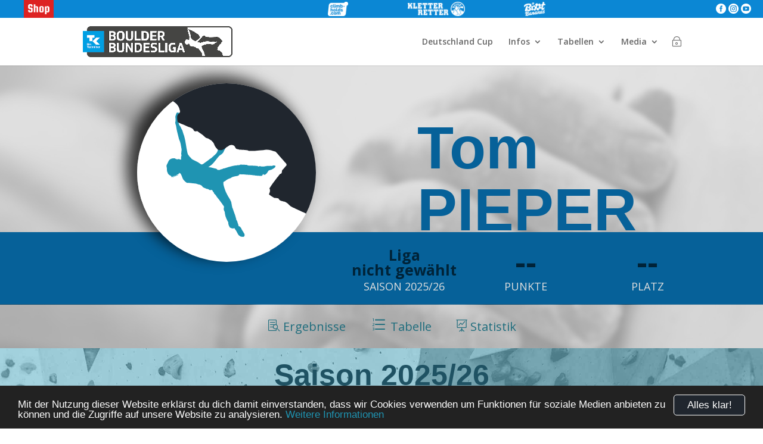

--- FILE ---
content_type: text/css
request_url: https://boulder-bundesliga.de/wp-content/plugins/bbl_login//css/bbl_misc.css?ver=6.8.3
body_size: 1396
content:
/*
Version: 170101
*/
.bbl_user_update_hint_success, .bbl_user_update_hint_error{
	position: relative;
	width: 510px;
	max-width: 100%;
	padding: 5px 10px;
	margin: 10px 0;
	border-radius: 5px;
	color: white;
	line-height: 1.3em;
	text-align: left;

}
.bbl_user_update_hint_success{
	background-color: rgb(54, 181, 50);
	border: 3px solid green;
}
.bbl_user_update_hint_success a{
	float: right;
	color: white;
	font-weight: bold;
}
.bbl_user_update_hint_success a:hover{
	color: green;
}
.bbl_user_update_hint_error{
	background-color: rgb(231, 91, 78);
	border: 3px solid rgb(179, 5, 4);
}
.bbl_profile_hint{
	background-color: #1f94b2; /* default */
	border-radius: 5px;
	max-width: 600px;
	color: white;
	text-align: left;
	padding: 5px 10px;
	position: relative;
	display: none;
	margin: 8px 0;
}
.bbl_show_hint{
	position: relative;
	display: inline-block;
	vertical-align: top;
	margin-left: 3px;
	color: #1f94b2; /*default*/
	font-size: 16px;
	line-height: 16px;
	font-weight: normal;
	cursor: pointer;
}
.bbl_close_hint{
	position: absolute;
	width: 20px;
	height: 20px;
	border-radius: 20px;
	border: 1px solid #999;
	color: #999;
	background-color: #fff;
	font-size: 18px;
	line-height: 19px;
	text-align: center;
	top: -8px;
	right: -9px;
	cursor: pointer;
}

/*********************************************************/
/*           Shortinfo 3 Zeilen:     (i) Text            */
/*********************************************************/
.bbl_short_page_info{
	position: relative;
	display: inline-block;
	vertical-align: middle;
	width: 511px;
	margin-top: 25px;
	background-color: #f0f0f0;
	border-radius: 50px 8px 8px 50px;
	max-width: 100%;
}
.bbl_short_page_info .bbl_text_icon{
	display: inline-block;
	vertical-align: middle;
	margin:-2px;
	font-size: 74px;
	line-height: 1em;
}
.bbl_short_page_info .bbl_infotext{
	display: inline-block;
	vertical-align: middle;
	width: 430px;
	max-width: 100%;
	padding: 4px;
	font-size: 14px;
	line-height: 1.4em;
}

/*-------------------[590px]------------------*/
@media only screen and ( max-width: 590px ) {
	.bbl_short_page_info{
		border-radius: 5px;
	}
	.bbl_short_page_info .bbl_text_icon{
		position: absolute;
		font-size: 24px;
		top: -7px;
		left: -10px;
		background-color: #f0f0f0;
		border-radius: 50%;
	}
	.bbl_short_page_info .bbl_infotext{
		padding-left: 14px;
	}
}
/*********************************************************/
/*  Partner neben Shortinfo 3 Zeilen                     */
/*********************************************************/
.bbl_banner_profil_bearbeiten{
	position: relative;
	display: none;/*inline-block;*/
	vertical-align: middle;
	margin-top: 25px;
	width: calc(100% - 520px);
	height: 75px;
	padding-top: 5px;
	text-align: center;
	color: #fff;
	background-color: #ddd;
}
/*-------------------[800px]------------------*/
@media only screen and ( max-width: 800px ) {

	.bbl_banner_profil_bearbeiten{
		width: 100%;
	}
}
/*********************************************************/
/*  Liga Auswahl                                         */
/*********************************************************/
#bbl_liga_auswahl_form{
	max-width: 100%;
}
#bbl_liga_auswahl_form .radio_wrapper{
	width: 220px;	/* width : height muss im Verhaeltnis 100 : 90 stehen */
	height: 198px;
	margin: 5px auto;
}
#bbl_liga_auswahl_form input[type="submit"]{
	width: 200px;
}
#bbl_liga_auswahl_form input[type="radio"]{
    display:none;
}
#bbl_liga_auswahl_form input[type="radio"] + label{
	background-image: url('../img/bbl18_liga_auswahl.svg');
	background-repeat: no-repeat;
	background-size: auto 200%;
	height: 50%;
	width: 50%;
	display: block;
	float: left;
	padding: 0 0 0 0px;
}
#bbl_liga_auswahl_form:not(.disabled) input[type="radio"] + label{
	cursor: pointer;
}
#bbl_liga_auswahl_form input#bbl_liga_auswahl_PH[type="radio"] + label{
	background-position: 66.67% 0;
}
#bbl_liga_auswahl_form:not(.disabled) input#bbl_liga_auswahl_PH[type="radio"] + label:hover,
#bbl_liga_auswahl_form input#bbl_liga_auswahl_PH[type="radio"]:checked + label{
	background-position: 0 0;
}
#bbl_liga_auswahl_form input#bbl_liga_auswahl_PD[type="radio"] + label{
	background-position: 100% 0;
}
#bbl_liga_auswahl_form:not(.disabled) input#bbl_liga_auswahl_PD[type="radio"] + label:hover,
#bbl_liga_auswahl_form input#bbl_liga_auswahl_PD[type="radio"]:checked + label{
	background-position: 33.33% 0;
}
#bbl_liga_auswahl_form input#bbl_liga_auswahl_AH[type="radio"] + label{
	background-position: 66.67% 100%;
}
#bbl_liga_auswahl_form:not(.disabled) input#bbl_liga_auswahl_AH[type="radio"] + label:hover,
#bbl_liga_auswahl_form input#bbl_liga_auswahl_AH[type="radio"]:checked + label{
	background-position: 0 100%;
}
#bbl_liga_auswahl_form input#bbl_liga_auswahl_AD[type="radio"] + label{
	background-position: 100% 100%;
}
#bbl_liga_auswahl_form:not(.disabled) input#bbl_liga_auswahl_AD[type="radio"] + label:hover,
#bbl_liga_auswahl_form input#bbl_liga_auswahl_AD[type="radio"]:checked + label{
	background-position: 33.33% 100%;
}

/* Submit-Buttons */
input.bbl_input_submit[type="submit"] {
	border: 1px solid #888;
	border-radius: 3px;
	font-size: 1.1em;
	color: white !important;
	cursor: pointer;
	padding: 4px 0px;
	width: 175px;
	max-width: 90%;
	margin-top: 10px;
}

/* Boulder Verwaltung */
table.bbl_table_boulder{
	margin-top: 10px;
	border: 1px solid #999;
}
table.bbl_table_boulder th, table.bbl_table_boulder td{
	max-width: 100% !important;
	padding: 0 0.5em !important;
}
/* ENDE Boulder Verwaltung */

--- FILE ---
content_type: text/css
request_url: https://boulder-bundesliga.de/wp-content/plugins/bbl_login//css/bbl_color_style_bbl.css?ver=160611
body_size: 2752
content:
/*
Theme Name: bbl
Version: 170101
*/


/*************************/
/*      Hauptfarben      */
/*************************/
.bbl_color_1 {
	color: #0c9af2; /* light blue */
}
.bbl_color_1_bg {
	background: #0c9af2; /* light blue */
}
.bbl_color_1b {
	color: #066199; /* blue */
}
.bbl_color_1b_bg {
	background: #066199; /* blue */
}
.bbl_color_1c {
	color: #066199; /* dark blue */
}
.bbl_color_1c_bg {
	background: #066199; /* dark blue */
}
.bbl_color_2 {
	color: #ffe3bd; /* light yellow */
}
.bbl_color_2_bg {
	background: #ffe3bd; /* light yellow */
}
.bbl_color_3 {
	color: #002338; /* very dark blue */
}
.bbl_color_3_bg {
	background: #002338; /* very dark blue */
}
/* LINKS */
.bbl_link_white {
	color: white;
}
.bbl_link_white:hover {
	color: #002338;
}
/*************************/
/*  FARBGEBUNG TOP NAV   */
/*************************/
/*
.bbl_top_login_form {
	border-top: 3px solid #0c9af2;
}
#top-menu-nav ul li a:hover{
	color: #002338;
	opacity: 1;
}
.bbl_top_nav_item:hover,
.bbl_top_nav_item .top_icon:hover,
.bbl_top_nav_item .top_icon.activated,
#top-menu li.current-menu-item a,
#top-menu li.current-menu-parent a {
	color: #0c9af2 !important;
}
#footer-info, #footer-info a:hover,
#footer-bottom .et-social-icon a:hover{
	color: #0c9af2;
	opacity: 1;
}
*/
/******************************************/
/*  FARBGEBUNG LOGIN SC & Submit Buttons  */
/******************************************/
.bbl_login_form_wrapper input:focus {
    border-color: #539c92;
    -webkit-box-shadow: 0px 0px 4px 0px #0c9af2;
	-moz-box-shadow: 0px 0px 4px 0px #0c9af2;
	box-shadow: 0px 0px 4px 0px #0c9af2;
}
.bbl_login_form_wrapper a {
    color: #0c9af2;
}
.bbl_login_form_wrapper input[type="submit"],
input.bbl_input_submit[type="submit"],
.bbl_profile_wrapper input[type="submit"],
#bbl_sportler_ergebnis_container input[type="submit"] {
	background: #61c9e4;
	background: -moz-linear-gradient(top, #61c9e4 0%, #0c9af2 100%);
	background: -webkit-gradient(left top, left bottom, color-stop(0%, #61c9e4), color-stop(100%, #0c9af2));
	background: -webkit-linear-gradient(top, #61c9e4 0%, #0c9af2 100%);
	background: -o-linear-gradient(top, #61c9e4 0%, #0c9af2 100%);
	background: -ms-linear-gradient(top, #61c9e4 0%, #0c9af2 100%);
	background: linear-gradient(to bottom, #61c9e4 0%, #0c9af2 100%);
}
.bbl_login_form_wrapper input[type="submit"]:hover,
input.bbl_input_submit[type="submit"]:hover,
.bbl_profile_wrapper input[type="submit"]:hover,
#bbl_sportler_ergebnis_container input[type="submit"]:hover {
	background: #0c9af2;
}
.bbl_login_form_wrapper .bbl_login_msg .bbl_login_infos{
	color: #0c9af2; /*positiv*/
}

/*************************/
/*  FARBGEBUNG MEIN ACC  */
/*************************/
#account_nav_bar .item:hover{
	border-bottom-color: #0c9af2;
	color: #0c9af2;
}
#account_nav_bar .item.active {
	border-bottom-color: #002338;
	color: #002338;
}
/* Liga Auswahl */

/***************************************/
/*   Hinweise und Hilfe: (?) Buttons   */
/***************************************/
.bbl_profile_hint{
	background-color: #0c9af2;
}
.bbl_show_hint{
	color: #0c9af2;
}

/*********************************************************/
/*           Shortinfo 3 Zeilen:     (i) Text            */
/*********************************************************/
.bbl_short_page_info{
	border: 3px solid #0c9af2;
}
.bbl_short_page_info .bbl_text_icon{
	color: #0c9af2;
}
.bbl_short_page_info.status_hint{
	color: #0c9af2;
	background-color: #222;
}
.bbl_short_page_info.status_warning{
	color: orange;
	border: 3px solid orange;
	background-color: #222;
}
.bbl_short_page_info.status_warning .bbl_text_icon{
	color: orange;
}
.bbl_short_page_info.status_error{
	color: red;
	border: 3px solid red;
	background-color: #222;
}
.bbl_short_page_info.status_error .bbl_text_icon{
	color: red;
}

/***************************************/
/*   Formulare wie Profil Bearbeiten   */
/***************************************/
.bbl_profile_wrapper input:focus {
    border-color: #0c9af2 !important;
    -webkit-box-shadow: 0px 0px 4px 0px #0c9af2;
	-moz-box-shadow: 0px 0px 4px 0px #0c9af2;
	box-shadow: 0px 0px 4px 0px #0c9af2;
}
.bbl_select_switch .inner_text:before {
    /*content: "sichtbar";*/
    background-color: #0c9af2;
}
/***************************************/
/*    jquery-ui.css fuer Datepicker    */
/***************************************/
.ui-widget-header {
	border: 1px solid #888 !important;
	background: #61c9e4 !important;
	background: -moz-linear-gradient(top, #61c9e4 0%, #0c9af2 100%) !important;
	background: -webkit-gradient(left top, left bottom, color-stop(0%, #61c9e4), color-stop(100%, #0c9af2)) !important;
	background: -webkit-linear-gradient(top, #61c9e4 0%, #0c9af2 100%) !important;
	background: -o-linear-gradient(top, #61c9e4 0%, #0c9af2 100%) !important;
	background: -ms-linear-gradient(top, #61c9e4 0%, #0c9af2 100%) !important;
	background: linear-gradient(to bottom, #61c9e4 0%, #0c9af2 100%) !important;
}
/* Monatsnavigation */
.ui-state-hover .ui-icon,
.ui-state-focus .ui-icon {
	background-image: url("images/ui-icons_ffffff_256x240.png") !important;
}

/* Kalendertag */
.ui-state-default,
.ui-widget-content .ui-state-default,
.ui-widget-header .ui-state-default {
	color: #0c9af2 !important;
}
.ui-state-active,
.ui-widget-content .ui-state-active,
.ui-widget-header .ui-state-active {
	background: #0c9af2 !important;
	color: white !important;
	border: 1px solid transparent !important;
}
.ui-state-hover,
.ui-widget-content .ui-state-hover,
.ui-state-focus,
.ui-widget-content .ui-state-focus,
.ui-widget-header .ui-state-focus {
	color: #0c9af2 !important;
	border: 1px solid #0c9af2 !important;
	background: #ffe3bd !important;
}

/******************************/
/*     Ergebnis eintragen     */
/******************************/
#bbl_update_results_msg .rank_link{
	color: #0c9af2;
}
#bbl_update_results_msg .rank_link:hover{
	color: #002338;
}
#bbl_sportler_ergebnis_container .bbl_slider_slide{
	color: #999;
}
#bbl_sportler_ergebnis_container .bbl_nav{
	color: #0c9af2;
}
#bbl_sportler_ergebnis_container a:hover{
	color: #002338 !important;
}
#bbl_sportler_ergebnis_container .bbl_nav:hover{
	color: #0c9af2;
}
#bbl_sportler_ergebnis_container .bbl_ergebnis_boulder_radio_wrapper input[type="radio"]:checked + label{
   	background: #0c9af2;
   	color: #fff;
}
#bbl_sportler_ergebnis_container .bbl_ergebnis_boulder_radio_wrapper input[type="radio"]:not([disabled]) + label:hover{
    background: #0c9af2;
    -webkit-box-shadow: 0px 0px 6px 0px #0c9af2;
	-moz-box-shadow: 0px 0px 6px 0px #0c9af2;
	box-shadow: 0px 0px 6px 0px #0c9af2;
}
#bbl_sportler_ergebnis_container .bbl_rate_boulder_radio_wrapper input + label:before{
	color: #0c9af2;
}
#bbl_sportler_ergebnis_container .bbl_rate_boulder_radio_wrapper input:checked + label ~ label:before {
	color: #999;
}
#bbl_sportler_ergebnis_container .bbl_rate_boulder_radio_wrapper:not([disabled]):hover label[for]:before {
	color: #0c9af2;
	text-shadow: 0 0 4px #0c9af2;
}
#bbl_sportler_ergebnis_container .bbl_rate_boulder_radio_wrapper:not([disabled]):hover label:hover ~ label:before {
	color: #999;
}
/******************************************************/
/*       Boulder Anzeige Bars Flash, Top, Bonus       */
/******************************************************/
.bbl_boulder_points_short .points .bar_b{
	background: #0c9af2;
}
.single_boulder .boulder_info .ergebnis .wertung.Bonus{
	background-color: #0c9af2 !important;
}
.single_boulder .boulder_info .ergebnis .wertung.Bonus:after{
	border-left-color: #0c9af2 !important;
}
.bbl_boulder_points_short .points .bar_t{
	background: #066199;
}
.single_boulder .boulder_info .ergebnis .wertung.Top{
	background-color: #066199 !important;
}
.single_boulder .boulder_info .ergebnis .wertung.Top:after{
	border-left-color: #066199 !important;
}
.bbl_boulder_points_short .points .bar_f{
	background: #1f414f;
}
.single_boulder .boulder_info .ergebnis .wertung.Flash{
	background-color: #1f414f !important;
}
.single_boulder .boulder_info .ergebnis .wertung.Flash:after{
	border-left-color: #1f414f !important;
}

/********************************/
/*       Single Sportler        */
/********************************/
#bbl_top_wrapper .bbl_fixed_bg {
	background: url('../img/single_sportler_top_bg.jpg') no-repeat center center;
	background-size: cover;
	background-attachment: fixed;
}
#bbl_top_wrapper .bbl_sportler_infos span {
	background: url('../img/bbl_button_bg.svg') no-repeat left top;
	background-size: 100% 100%;
}
#bbl_quick_result .social a:hover {
	color: #002338;
}
#bbl_quick_result .link:hover{
	-webkit-box-shadow: inset 0px 0px 10px 0px #002338;
	-moz-box-shadow: inset 0px 0px 10px 0px #002338;
	box-shadow: inset 0px 0px 10px 0px #002338;
}
#bbl_quick_result .bbl_results_overview .bbl_results_item .val,
#bbl_location_info .location_item {
	color: #002338;
}
#profil_edit_button {
	border: 3px solid #0c9af2;
	color: #0c9af2;
}
#profil_edit_button:hover {
	border: 3px solid #002338;
	color: #002338;
}

#bbl_bg_overlay_results {
	background: rgba(31,148,178,0.4);
}
#tbl_search_open:hover,
#tbl_search_close:hover,
#bbl_sportler_ergebnis_container .bbl_liste_vergleichen:hover,
.bbl_vgl:hover {
	color: #002338;
}
#bbl_ergebnis_wrapper .table .tbody .tr.hl_row,
#top5_section .tbl_all .tbody .tr.hl_row {
	font-weight: bold;
	background-color: #aaddea !important;
	border-top: 1px solid #0c9af2;
	border-bottom: 1px solid #0c9af2;
}
#top5_section .tbl_top5 .tbody .tr.hl_row{
	font-weight: bold;
	background-color: #aaddea;
}
#bbl_ergebnis_wrapper .top_fade,
#top5_section .tbl_all .top_fade {
	background: -moz-linear-gradient(top, rgba(31,148,178,1) 20%, rgba(31,148,178,0) 100%);
	background: -webkit-gradient(left top, left bottom, color-stop(20%, rgba(31,148,178,1)), color-stop(100%, rgba(31,148,178,0)));
	background: -webkit-linear-gradient(top, rgba(31,148,178,1) 20%, rgba(31,148,178,0) 100%);
	background: -o-linear-gradient(top, rgba(31,148,178,1) 20%, rgba(31,148,178,0) 100%);
	background: -ms-linear-gradient(top, rgba(31,148,178,1) 20%, rgba(31,148,178,0) 100%);
	background: linear-gradient(to bottom, rgba(31,148,178,1) 20%, rgba(31,148,178,0) 100%);
}
#bbl_ergebnis_wrapper .bottom_fade,
#top5_section .tbl_all .bottom_fade {
	background: -moz-linear-gradient(top, rgba(31,148,178,0) 0%, rgba(31,148,178,1) 80%);
	background: -webkit-gradient(left top, left bottom, color-stop(0%, rgba(31,148,178,0)), color-stop(80%, rgba(31,148,178,1)));
	background: -webkit-linear-gradient(top, rgba(31,148,178,0) 0%, rgba(31,148,178,1) 80%);
	background: -o-linear-gradient(top, rgba(31,148,178,0) 0%, rgba(31,148,178,1) 80%);
	background: -ms-linear-gradient(top, rgba(31,148,178,0) 0%, rgba(31,148,178,1) 80%);
	background: linear-gradient(to bottom, rgba(31,148,178,0) 0%, rgba(31,148,178,1) 80%);
}
#top5_section .tbl_top5 .thead{
	background-color: #002338;
}
.tbl_top5 .show_more{
	color: #0c9af2;
}
.tbl_top5 .show_more:hover{
	color: #002338;
}
#top5_section .tbl_top5.active .thead{
	background-color: #0c9af2;
}
#top5_section .tbl_top5 .thead:hover{
	background-color: #066199;
}
#top5_section .tbl_top5 .thead:after {
	background-color: #066199;
}
#top5_section .tbl_all .thead {
	background-color: #0c9af2;
}
#top5_section .tbl_top5 .tbody .tr.hl_row .second:after{
	background: rgba(240,240,240,0);
	background: -moz-linear-gradient(left, rgba(170,221,234,0) 0%, rgba(170,221,234,1) 100%);
	background: -webkit-gradient(left top, right top, color-stop(0%, rgba(170,221,234,0)), color-stop(100%, rgba(170,221,234,1)));
	background: -webkit-linear-gradient(left, rgba(170,221,234,0) 0%, rgba(170,221,234,1) 100%);
	background: -o-linear-gradient(left, rgba(170,221,234,0) 0%, rgba(170,221,234,1) 100%);
	background: -ms-linear-gradient(left, rgba(170,221,234,0) 0%, rgba(170,221,234,1) 100%);
	background: linear-gradient(to right, rgba(170,221,234,0) 0%, rgba(170,221,234,1) 100%);
}
#top5_section .tbl_all .thead .tr .th.third:hover,
#top5_section .tbl_all .thead .tr .th.fifth:hover{
	color: #002338;
}
/* to do */
/* single_gesamptwertung, inline-style auslagern */
/* noch nicht in verwendung */
#top5_section .tbl_all .tbl_search_open:hover,
#top5_section .tbl_all .tbl_search_close:hover{
	color: #002338;
}

--- FILE ---
content_type: text/css
request_url: https://boulder-bundesliga.de/wp-content/themes/Divi-child-BBL/style.css?ver=4.27.4
body_size: 1554
content:
/*
 Theme Name:   Boulder Bundesliga
 Theme URI:    http://klettermafia.de/
 Description:  Divi child theme for boulder-bundesliga.de
 Author:       Simon Stützer, René Heilmann
 Author URI:   www.klettermafia.de
 Template:     Divi
 Version:      1.1.1
 Tags:         light, dark, two-columns, right-sidebar, responsive-layout, accessibility-ready
 Text Domain:  Divi-child-BBL
*/
@import url("../Divi/style.css");


#bbl-main-content-part1{
	background: url(img/border/bbl_border_top_left_part1.svg) no-repeat left top;
    background-size: 75% 100%;
}
#bbl-main-content-part2{
	background: url(img/border/bbl_border_top_left_part2.svg) no-repeat left top;
    background-size: 75% auto;
}
#bbl-main-content-part3{
	background: url(img/border/bbl_border_top_left_part3.svg) no-repeat left top;
    background-size: 75% 100%;
    padding-top: 77px;
   	padding-left: 8%;
}
#main-content{
    background-color: transparent; 
    min-height: 600px;
}

#bbl-main-content-part1 .container{
	margin: 0 10px 0 15px;
	width: calc(100% - 25px);
	max-width: 1280px;
	padding: 10px 0 10px 0;
}
/*-------------------[870px]------------------*/
@media only screen and ( max-width: 870px ) {
	#bbl-main-content-part3{
		padding-top: 50px;
	}
}
/*-------------------[480px]------------------*/
@media only screen and ( max-width: 480px ) {
	#bbl-main-content-part3{
		padding-top: 24px;
	}
}
/*-------------------[1280px]------------------*/
@media only screen and ( min-width: 1280px ) {
	#bbl-main-content-part2{
		background-size: 960px auto;
	}
	#bbl-main-content-part1, #bbl-main-content-part3{
		background-size: 960px 100%;
	}
	#bbl-main-content-part3{
  		padding-left: 100px;
  	}
}
.bbl_text_icon {
	font-family: 'ETmodules';
}
/*********************************************************/
/*                  Top Menu Elemente                    */
/*********************************************************/
#logo{
	max-height: 65%;
}
#main-header .container {
	width: 95%;
	max-width: 1010px;
}
.bbl_top_nav_item {
	float: right;
	margin: 0 0 0 15px;
	position: relative;
	display: block;
	width: 32px;
	text-align: center;
	color: #666;
	cursor: pointer;
	-webkit-transition: all .4s;
	transition: all .4s;
}
.bbl_top_nav_item .hint{
	position: absolute;
	display: inline-block;
	font-size: 10px;
	width: 60px;
	text-align: center;
	line-height: 1.2em;
	white-space: nowrap;
	left: -14px;
	bottom: 27px;
	opacity: 1;
	-webkit-transition: all .4s;
	transition: all .4s;
	overflow: hidden;
}
.bbl_top_nav_item .hint.small{
	width: 54px;
}
@media only screen and ( min-width: 981px ){
	.et-fixed-header .bbl_top_nav_item {
		margin-top: -3px;
	}
}
.et-fixed-header .bbl_top_nav_item .hint{
	opacity: 0;
	bottom: 50px;
}
.bbl_top_nav_item .top_icon {
	font-family: 'ETmodules';
	font-size: 17px;
	speak: none;
	font-style: normal;
	font-weight: normal;
	font-variant: normal;
	text-transform: none;
	line-height: 1;
	-webkit-font-smoothing: antialiased;
	-moz-osx-font-smoothing: grayscale;
}

.et_fixed_nav.et_show_nav #page-container {
	padding-top: 110px;
}
@media only screen and ( max-width: 980px ) {
	#et-top-navigation{
		padding-top: 36px !important;
	}
	#et_mobile_nav_menu .mobile_menu_bar{
		padding-bottom: 13px !important;
	}
	.bbl_top_nav_item {
		margin: 5px 0px 0px 10px;
	}
	#page-container, .et_fixed_nav.et_show_nav #page-container {
		padding-top: 143px;
	}

/*********************************************************/
/*               Divi Style etwas aendern                */
/*********************************************************/
#page-container.et-animated-content{
	margin-top: 0px !important;
}

#main-header.et-fixed-header{
	opacity: 0.65;
}
#main-header.et-fixed-header:hover{
	opacity: 1;
}

.et-search-form input {
	padding: 5px;
	height: 37px;
	-webkit-box-shadow: inset 0px 0px 5px 0px rgba(31,148,178,1);
	-moz-box-shadow: inset 0px 0px 5px 0px rgba(31,148,178,1);
	box-shadow: inset 0px 0px 5px 0px rgba(31,148,178,1);
	border-radius: 3px;
}
@media only screen and ( max-width: 420px ) {
	#main-header .container{
		width: 90%;
	}
	#et-top-navigation{
		padding-left: 35% !important;
	}
	#logo{
		max-width: 35% !important;
	}
}
@media only screen and ( max-width: 480px ) {
	.et_search_form_container {
		margin-right: 1%;
	}
}
#et_mobile_nav_menu .mobile_nav.closed:not(:hover) .mobile_menu_bar:before{
	color: rgba(0, 0, 0, 0.498039) !important;
}
#bbl_bar_wertungen_punkte .et_pb_counter_container .et_pb_counter_amount{
	/*float: right;*/
}
.et-social-icons li {
	margin-left: 10px;
	margin-right: 10px;
}
@media only screen and ( max-width: 767px ) {
	.comment-reply-link {
	    top: auto;
	    bottom: inherit;
	}
}

--- FILE ---
content_type: text/css
request_url: https://boulder-bundesliga.de/wp-content/themes/Divi-child-BBL/css/bbl_single_sportler.css
body_size: 364
content:

#bbl_profil_wrapper{
	width: 100%;
	padding: 0px;
	margin: 0px;
} 


/* Geprüft und für gut befunden (bis hierhin): Rene */



#bbl_slider_wrapper{
	position: relative;
	width: 100%;
	text-align: center;
}


#bbl_galerie_wrapper{
	position: relative;
	display: inline-block;
	width: 55%;
	height: 400px;
	vertical-align: top;
	margin-top: 50px;
	overflow: hidden;
}
#bbl_galerie_wrapper .bbl_nav{
	color: transparent;
	top: 50%;
	font-size: 50px;
}

#bbl_galerie_wrapper:hover .bbl_nav{
	color: #0c9af2;	
	-webkit-transition: all 0.2s ease-in-out;
	-moz-transition: all 0.2s ease-in-out;
	-o-transition: all 0.2s ease-in-out;
	transition: all 0.2s ease-out-out;
}

#bbl_galerie_wrapper .bbl_nav.right{
	right: 25px;
}

.bbl_galerie_image{
	-webkit-transition: all 0.5s ease-in-out;
	-moz-transition: all 0.5s ease-in-out;
	-o-transition: all 0.5s ease-in-out;
	transition: all 0.5s ease-in-out;
}


/*-------------------[800px]------------------*/
/*
@media only screen and ( max-width: 800px ) {
	#bbl_heimathalle_wrapper, #bbl_galerie_wrapper{
		margin: 0px auto;
		display: block;
		width: 80%;
	}
}

*/



--- FILE ---
content_type: text/css
request_url: https://boulder-bundesliga.de/wp-content/themes/Divi-child-BBL/css/bbl_single_sporlter_top.css
body_size: 1332
content:
#bbl_top_wrapper {
 	position: relative;
 	width: 100%;
	text-align: center;
}
#bbl_top_wrapper .bbl_fixed_bg {
	position: absolute;
	height: 100%;
	width: 100%;
	background-color: #ddd;
	opacity: 0.4;
}
/* Profil bearbeiten Button */
#profil_edit_button {
	position: absolute;
	top: 12px;
	right: 8px;
	padding: 5px 10px;
	background: rgba(255,255,255,.5);
	border-radius: 25px;
	font-size: 12px;
	line-height: 1em;
	z-index: 100;
}
#profil_edit_button span {
	display: inline-block;
	font-family: 'ETmodules';
	font-size: 24px;
	line-height: 1em;
	vertical-align: middle;
}
#profil_edit_button div {
	vertical-align: middle;
}

/***************************/
#bbl_top_wrapper .bbl_100box {
	position: relative;
	display: inline-block;
	max-width: 100%;
}
#bbl_top_wrapper .bbl_50box {
 	position: relative;
	display: inline-block;
	float: right;
	width: 400px;
	height: 250px;
	max-width: 100%;
	margin: 30px auto 0px auto;
}
/***************************/
#bbl_top_wrapper .bbl_sportler_name_wrapper {
	position: absolute;
	bottom: 0;
	text-align: left;
	padding-left: 10px;
	font-family: Tahoma, Geneva, sans-serif;
	font-weight: bold;
}
#bbl_top_wrapper .bbl_sportler_name {
	line-height: 1em;
	font-size: 1em;
	margin-bottom: -0.12em;
}
#bbl_top_wrapper .bbl_sportler_name.first {
	margin-bottom: 0.05em;
}
/***************************/
#bbl_top_wrapper .bbl_avatar_box {
	width: 500px;
	height: 250px;
}
#bbl_top_wrapper .bbl_avatar_container {
	position: absolute;
	margin-left: 8%;
	width: 300px;
	height: 300px;
}
#bbl_top_wrapper .bbl_sportler_profilbild {
	position: relative;
	width: 100%;
	height: 100%;
	border-radius: 50%;
	overflow: hidden;
	z-index: 20;
	background: white;
	-webkit-box-shadow: -15px -10px 24px 3px rgba(0,0,0,0.75);
	-moz-box-shadow: -15px -10px 24px 3px rgba(0,0,0,0.75);
	box-shadow: -15px -10px 24px 3px rgba(0,0,0,0.75);
}
#bbl_top_wrapper .bbl_sportler_infos {
	position: absolute;
	width: 100%;
	top: 5%;
	left: 40%;
	text-align: right;
}
#bbl_top_wrapper .bbl_sportler_infos span {
	position: relative;
	display: inline-block;
	height: 40px;
	width: calc(90% - 20px);
	color: white;
	font-size: 20px;
	line-height: 1.8em;
	font-weight: bold;
	padding-right: 20px;
}
/*-------------------[900px]------------------*/
@media only screen and ( max-width: 900px ) {
	#bbl_top_wrapper .bbl_50box {
		display: block;
		height: auto;
		float: none;
	}
	#bbl_top_wrapper .bbl_sportler_name_wrapper {
		position: relative;
	}
	#bbl_top_wrapper .bbl_avatar_container {
		width: 250px;
		height: 250px;
	}
	#bbl_top_wrapper .bbl_avatar_box {
		height: 200px;
	}
	#bbl_top_wrapper .bbl_sportler_infos {
		left: 50%;
	}
}
/*-------------------[420px]------------------*/
@media only screen and ( max-width: 420px ) {
	#bbl_top_wrapper .bbl_sportler_name{
		font-size: 0.5em;
		padding-left: 20px;
	}
	#bbl_top_wrapper .bbl_avatar_container{
		margin-left: 5px;
		width: 200px;
		height: 200px;
	}
	#bbl_top_wrapper .bbl_avatar_box{
		height: 160px;
	}
	#bbl_top_wrapper .bbl_sportler_infos{
		left: 55%;
	}
}


#bbl_quick_result {
	position: relative;
	width: 100%;
	text-align: center;
}
#bbl_quick_result .social {
	position: relative;
	display: inline-block;
	width: 220px;
	max-width: 100%;
	margin: 50px 85px 0px 175px;
}
#bbl_quick_result .social a {
	font-family: 'ETmodules';
	font-size: 40px;
	line-height: 1.5em;
	color: white;
	margin: 0 7px;
	-webkit-transition: all .3s;
    transition: all .3s;
}
#bbl_quick_result .bbl_results_overview {
	display: inline-block;
	position: relative;
	margin: 15px 0;
	max-width: 100%;
	text-align: center;
}
#bbl_quick_result .bbl_results_overview .bbl_results_item {
	display: inline-block;
	width: 200px;
	padding: 7px 0;
	border-radius: 3px;
	max-width: 100%;
	-webkit-transition: all .3s;
    transition: all .3s;
}
#bbl_quick_result .bbl_results_overview .bbl_results_item .val {
	font-size: 54px;
	line-height: 54px;
	margin: 0 10px;
	font-weight: bold;
}
#bbl_quick_result .bbl_results_overview .bbl_results_item .val.small {
	font-size: 25px;
	line-height: 25px;
}
#bbl_quick_result .descr {
	font-size: 18px;
	line-height: 18px;
	margin-top: 6px;
	color: #ddd;
}
/* Wohnort und Heimathalle */
#bbl_location_info{
	text-align: center;
}
#bbl_location_info .location_item{
	position: relative;
	display: inline-block;
	vertical-align: bottom;
	width: 100%;
	max-width: 490px;
	padding: 5px;
	margin-bottom: 10px;
	text-align: center;
}
#bbl_location_info .location_item .icon{
	position: relative;
	display: inline-block;
	vertical-align: middle;
	font-size: 35px;
	line-height: 1em;
	margin: 0 5px;
}
#bbl_location_info .location_item .text{
	position: relative;
	display: inline-block;
	vertical-align: middle;
	max-width: 380px;
	margin: 0 5px;
	font-size: 30px;
	line-height: 1.2em;
}


@media only screen and ( max-width: 1100px ) {
	#bbl_quick_result .social{
		margin: 50px 45px 0px 72px;
	}
	#bbl_quick_result .bbl_results_overview .bbl_results_item {
		width: 180px;
	}
}
@media only screen and ( max-width: 900px ) {
	#bbl_quick_result .social{
		width: 500px;
		margin: 25px 0 0 0;
		padding-right: 164px;
	}
}
@media only screen and ( max-width: 420px ) {
	#bbl_quick_result .social{
		margin: 25px 0 5px 0;
		padding-right: 0;
		width: 100%;
	}
}

--- FILE ---
content_type: text/css
request_url: https://boulder-bundesliga.de/wp-content/themes/Divi-child-BBL/css/bbl_single_sportler_ergebnisse.css?ver=170121
body_size: 3231
content:
/*
 Version: 170121
*/
/**************************/
/*      Section DIV       */
/**************************/
#bbl_ergebnis_wrapper {
	position: relative;
	width: 100%;
	min-height: 600px;
	padding: 20px 0px;
	background: url('../img/background_ergebnisse.jpg');
	background-size: cover;
	background-attachment: fixed;
	background-position: center center;
	text-align: center;
}
#bbl_bg_overlay_results {
	position: absolute;
	width: 100%;
	height: 100%;
	top: 0;
	left: 0;
}

#bbl_ergebnis_wrapper h1,
#bbl_ergebnis_wrapper h3{
	font-family: Tahoma, Geneva, sans-serif;
	font-weight: bold;
	font-size: 50px;
	color: rgba(255,255,255,0.8);
}
#bbl_ergebnis_wrapper p{
	color: rgba(255,255,255,0.8);
}
#bbl_ergebnis_wrapper h3{
	font-size: 30px;
	font-weight: normal;
}

/**************************/
/*       Promo Btn        */
/**************************/
#bbl_gesamttabelle_wrapper .bbl_promo_button{
	padding: 20px 3px;
}
#bbl_gesamttabelle_wrapper .bbl_promo_button a{
	position: relative;
	display: inline-block;
	font-size: 20px;
	color: white;
	font-weight: 500;
	padding: 6px 20px;
	line-height: 1.7em !important;
	background-color: none;
	border: 2px solid white;
	border-radius: 3px;
	-webkit-transition: all 0.2s;
	transition: all 0.2s ease 0s;
	
}
#bbl_gesamttabelle_wrapper .bbl_promo_button a:hover{
	background: rgba( 255, 255, 255, 0.2 );
	border: 2px solid transparent;
	padding: 6px 34px 6px 14px !important;
}
#bbl_gesamttabelle_wrapper .bbl_promo_button a:after{
	font-family: 'ETmodules';
	speak: none;
	font-style: normal;
	font-weight: normal;
	font-variant: normal;
	text-transform: none;
	line-height: 1;
	-webkit-font-smoothing: antialiased;
	-moz-osx-font-smoothing: grayscale;
	font-size: 32px;
	line-height: 1em;
	content: "\35";
	opacity: 0;
	position: absolute;
	margin-left: -1em;
	-moz-transition: all 0.2s;
	-webkit-transition: all 0.2s;
	transition: all 0.2s;
}
#bbl_gesamttabelle_wrapper .bbl_promo_button a:hover:after{
	opacity: 1;
	margin-left: 0;
}
/*********************************/
/* Ergebnis und Tabellen Wrapper */
/*********************************/
#bbl_einzelspieltage_wrapper,
#bbl_gesamttabelle_wrapper{
	position: relative;
	display: inline-block;
	vertical-align: top;
	padding: 20px 20px;
	text-align: center;
}
#bbl_einzelspieltage_wrapper{
	width: 55%;
	max-width: 700px;
	/*background-color: rgba(0,200,0,0.3);*/
}
#bbl_gesamttabelle_wrapper{
	width: 45%;
	max-width: 500px;
	/*background-color: rgba(200,0,0,0.3);*/
}
@media only screen and ( max-width: 900px ) {
	#bbl_einzelspieltage_wrapper,
	#bbl_gesamttabelle_wrapper{
		width: 100%; 
		padding: 20px 5px;
	}
}
/*************************/
/*       Ergebnisse      */
/*************************/
#bbl_sportler_ergebnis_container{
	position: relative;
	margin: 10px auto;
	width: 400px;
	max-width: 100%;
	background: rgba(255,255,255,0.8);
}
#bbl_sportler_ergebnis_container .bbl_slider{
	width: 100%;
	display: inline-block;
	vertical-align: top;
	position: absolute;
	-webkit-transition: all 0.5s ease-in-out;
 	-moz-transition: all 0.5s ease-in-out;
 	-o-transition: all 0.5s ease-in-out;
	transition: all 0.5s ease-in-out;
}
/* Navigation */
#bbl_sportler_ergebnis_container.bbl_slider .bbl_nav{
	font-family: 'ETmodules';
	width: 28px;
	height: 28px;
	font-size: 28px;
	line-height: 28px;
	position: absolute;
	top: 3px;
	cursor: pointer;
	z-index: 9999;
}
#bbl_sportler_ergebnis_container.bbl_slider .bbl_nav.left{
	left: 3px;
}
#bbl_sportler_ergebnis_container.bbl_slider .bbl_nav.right{
	right: 4px;
}
/*--------------*/
/* Single Slide */
/*--------------*/
/* Header */
#bbl_sportler_ergebnis_container .bbl_slider_slide .bbl_ueberschrift{
	font-size: 25px;
	line-height: 1.2em;
	text-align: center;
	width: 80%;
	margin: 2px auto;
}
#bbl_sportler_ergebnis_container .bbl_slider_slide .bbl_ueberschrift2{
	font-size: 19px;
	line-height: 1.2em;
	text-align: center;
	width: 80%;
	margin: 5px auto;
}
#bbl_sportler_ergebnis_container .bbl_slider_slide .bbl_zeitraum{
	font-size: 14px;
	line-height: 1.2em;
	text-align: center;
	width: 90%;
	margin: auto;
}
#bbl_sportler_ergebnis_container .bbl_slider_slide .bbl_liste_ueberschrift{
	font-size: 19px;
	line-height: 1.2em;
	text-align: left;
	color: white;
	margin: 5px 0 0 0;
	padding: 5px;
}
#bbl_sportler_ergebnis_container .bbl_slider_slide .boulderliste_wrapper{
	position: relative;
	overflow: hidden;
}
#bbl_sportler_ergebnis_container .bbl_slider_slide .boulderliste{
	position: relative;
	height: 350px;
	overflow-y: scroll;
}
#bbl_sportler_ergebnis_container .bbl_slider_slide hr{
	margin: 0;
}
#bbl_sportler_ergebnis_container .bbl_slider_slide .points_total{
	text-align: right;
	padding: 5px;
	font-size: 19px;
	line-height: 1.2em;
	color: white;
}

/* Boulderliste */
.bbl_slider_slide .bbl_liste{
	font-size: 16px;
	text-align: left;
	width: 95%;
	margin: 5px auto;
}
.single_boulder{
	margin-bottom: 5px;
	padding: 0 5px;
}
/* single Boulder Headline */
.single_boulder .boulder_name{
	text-align: left;
	font-weight: bold;
}
.single_boulder .boulder_name span{
	font-size: 0.8em;
}
.single_boulder .boulder_info{
}
/* single Boulder Avatar */
.single_boulder .bbl_boulder_avatar_short{
	position: relative;
	display: inline-block;
	vertical-align: middle;
	width: 46px;
	height: 40px;
	border: 1px solid #999;
	border-radius: 2px;
	margin: 5px;
	background-size: cover;
	background-position: center center;
	background-repeat: no-repeat;
	text-align: center;
	color: #999;
}
.single_boulder .bbl_boulder_avatar_short.vid_yt:after{
	position: absolute;
	content: "";
	font-family: "ETmodules";
	font-size: 16px;
	line-height: 16px;
	width: 16px;
	height: 16px;
	top: -3px;
	right: -3px;
	color: #cc181e;
	background: #fff;
	border-radius: 4px;
}
.single_boulder .bbl_boulder_avatar_short .bbl_text_icon{
	line-height: 26px;
	font-size: 20px;
}
.single_boulder .bbl_boulder_avatar_short .text{
	line-height: 1em;
	font-size: 8px;
}
.single_boulder .bbl_boulder_avatar_short .zoom{
	position: absolute;
	width: 100%;
	height: 100%;
	line-height: 38px;
	font-size: 8px;
	font-weight: bold;
	text-align: center;
	color: white;
	background: rgba(0,0,0,0.5);
	cursor: pointer;
	opacity: 0;
	-webkit-transition: all .3s;
    transition: all .3s;
}
.single_boulder .bbl_boulder_avatar_short .zoom:hover,
.single_boulder .bbl_boulder_avatar_short .zoom.active{
	font-size: 20px;
	opacity: 1;
}

/* single Boulder Flash, Top, Bonus */
.single_boulder .bbl_boulder_points_short{
	position: relative;
	display: inline-block;
	vertical-align: middle;
	width: 80px;
	max-width: 100%;
	margin-right: 5px;
}
.single_boulder .bbl_boulder_points_short .points{
	position: relative;
	margin: 2px;
	width: calc(100% - 8px);
	border: 1px solid #999;
	border-radius: 2px;
	background: #999;
}
.single_boulder .bbl_boulder_points_short .points .bar_f,
.single_boulder .bbl_boulder_points_short .points .bar_t,
.single_boulder .bbl_boulder_points_short .points .bar_b{
	position: absolute;
	top: 0;
	left: 0;
	height: 100%;
}

.single_boulder .bbl_boulder_points_short .points .text{
	position: relative;
	width: 95%;
	padding-right: 5%;
	font-size: 8px;
	line-height: 1em;
	text-align: right;
	color: white;
}
/* Boulder Anzeige Teilnehmer & Multiplikator */
.single_boulder .bbl_boulder_multi_short{
	position: relative;
	display: inline-block;
	vertical-align: middle;
	margin-right: 5px;
	width: 60px;
}
.single_boulder .bbl_boulder_multi_short .val{
	position: relative;
	width: 100%;
	font-size: 22px;
	line-height: 1.2em;
	text-align: center;
}
.single_boulder .bbl_boulder_multi_short .text{
	position: relative;
	width: 100%;
	font-size: 8px;
	line-height: 1em;
	text-align: center;
}

.single_boulder .boulder_info .ergebnis{
	position: relative;
	display: inline-block;
	vertical-align: middle;
}
.single_boulder .boulder_info .ergebnis .wertung{
	position: relative;
	display: inline-block;
	margin: 0 15px 0 5px;
	width: 50px;
	height: 40px;
	color: white;
	font-weight: bold;
	text-align: center;
	line-height: 40px;
	background-color: #999;
	border-radius: 3px 0px 0px 3px;
	padding-left: 4px;
}
.single_boulder .boulder_info .ergebnis .wertung:after{
	position: absolute;
	top: 0;
	right: -10px;
	height: 0;
	width: 0; 
	content: " ";
	border-top: 20px solid transparent;
	border-bottom: 20px solid transparent;
	border-left: 10px solid #999;

}
.single_boulder .boulder_info .ergebnis .punkte{
	display: inline-block;
	height: 40px;
	width: 50px;
	font-size: 20px;
	font-weight: bold;
	line-height: 40px;
}

/* VERGLEICHEN */
.single_boulder .compare_results .text{
	position: relative;
	display: inline-block;
	vertical-align: middle;
	font-size: 16px;
	text-align: right;
	margin-right: 5px;
	width: 200px;
}
.bbl_liste_vergleichen{
	font-size: 16px;
	line-height: 1.2em;
	text-align: right;
	padding: 12px 5px 8px 0;
	cursor: pointer;
	-ms-user-select: none;
	-webkit-user-select: none;
	-moz-user-select: none;
	user-select: none;
}
.bbl_liste_vergleichen span{
	font-size: 1.2em;
	vertical-align: -0.2em;
}

@media only screen and ( max-width: 360px ) {
	.single_boulder .bbl_boulder_points_short{
		width: 45px;
	}
	.single_boulder .compare_results .text{
		width: 166px;
	}
}
@media only screen and ( max-width: 310px ) {
	.single_boulder .bbl_boulder_points_short{
		display: none;
	}
	.single_boulder .compare_results .text{
		width: 116px;
		font-size: 14px;
	}
}

/*************************/
/*        Tabelle        */
/*************************/
#gesamttabelle{
	position: relative;
	width: 300px;
	max-width: 100%;
	min-width: 230px;
	margin: 10px auto;
	font-size: 16px;
}
/* tbl head */
#bbl_ergebnis_wrapper .table .thead_wrapper{
	position: relative;
	width: 100%;
	overflow: hidden;
}
#bbl_ergebnis_wrapper .table .thead{
	position: relative;
	width: 200%;
	margin-left: -50%;
	color: white;
	font-size: 18px;
	line-height: 1em;
	font-weight: bold;
	text-align:center;

}
#bbl_ergebnis_wrapper .table .thead .tr .th{
	position: relative;
	display: inline-block;
	padding: 8px 5px;
	-webkit-transition: all 0.4s;
	transition: all 0.4s;
}
#bbl_ergebnis_wrapper .table .thead .tr .th.first{
	width: 80px;
	text-align: left;
}
#bbl_ergebnis_wrapper .table .thead .tr .th.second{
	width: calc(50% - 170px);
}
#bbl_ergebnis_wrapper .table .thead .tr .th.third{
	width: 80px;
	text-align: right;
}
/* Suchfeld */
#tbl_search_open{
	font-size: 16px;
	-webkit-transition: all 0.4s;
	transition: all 0.4s;
	cursor: pointer;
}
#tbl_search_close{
	display: none;
	font-size: 22px;
	line-height: 16px;
	font-weight: normal;
	-webkit-transition: all 0.4s;
	transition: all 0.4s;
	cursor: pointer;
	vertical-align: -18%;
}

#bbl_ergebnis_wrapper .table .thead .tr .th.second.show{
	width: 50%;
}
#tbl_search_field{
	font-size: 16px;
	line-height: 1.2em;
	border-radius: 20px;
	-webkit-transition: all 0.4s;
	transition: all 0.4s ease 0s;
	width: 0;
	border: none;
	padding: 0;
	margin: 0;
	opacity: 0;
}
#bbl_ergebnis_wrapper .th.show #tbl_search_field{
	display: initial;
	width: calc(100% - 90px);
	padding: 0 8px;
	opacity: 1;
}
/* tbl body */
#bbl_ergebnis_wrapper .table .tbody_wrapper{
	position: relative;
	overflow: hidden;
}
#bbl_ergebnis_wrapper .table .tbody{
	position: relative;
	max-height: 300px;
	overflow-y: scroll;
}
#bbl_ergebnis_wrapper .table .tbody.cursor_scroll{
	/*cursor: ns-resize;*/
}
#bbl_ergebnis_wrapper .table .tbody .tr{
	position: relative;
}
#bbl_ergebnis_wrapper .table .tbody .tr.odd{
	background-color: rgba(255, 255, 255, 0.8);
}
#bbl_ergebnis_wrapper .table .tbody .tr.even{
	background-color: rgba(235, 235, 235, 0.8);
}
#bbl_ergebnis_wrapper .table .tbody .tr div{
	display: inline-block;
	vertical-align: middle;
}
#bbl_ergebnis_wrapper .table .tbody .tr .first{
	width: 50px;
	padding-right: 10px;
	text-align: right;
}
#bbl_ergebnis_wrapper .table .tbody .tr .second{
	text-align: left;
	width: calc(100% - 115px);
}
#bbl_ergebnis_wrapper .table .tbody .tr .third{
	width: 65px;
	padding-right: 10px;
	text-align: right;
}
#bbl_ergebnis_wrapper .top_fade,
#bbl_ergebnis_wrapper .bottom_fade{
	position: absolute;
	width: 100%;
	height: 30px;
	font-size: 24px;
	color: #fff;
	text-align: center;
	left:0;
	cursor: pointer;
	-webkit-user-select: none;
	-moz-user-select: none;
	-ms-user-select: none;
	user-select: none;
	-webkit-transition: all 0.4s;
	transition: all 0.4s ease 0s;
}
#bbl_ergebnis_wrapper .top_fade{
	line-height: 16px;
	top: -40px;
}
#bbl_ergebnis_wrapper .bottom_fade{
	line-height: 38px;
	bottom: -40px;
}
#bbl_ergebnis_wrapper .top_fade.show{
	top: -1px;
}
#bbl_ergebnis_wrapper .bottom_fade.show{
	bottom: -1px;
}

#bbl_sportler_ergebnis_container .bbl_slider_slide .single_boulder.special_b {
	-webkit-box-shadow: inset 0px 0px 10px 0px #fdb827;
	-moz-box-shadow: inset 0px 0px 10px 0px #fdb827;
	box-shadow: inset 0px 0px 10px 0px #fdb827;
	background: rgba(253, 184, 39, 0.75);
	color: #fff;
}
#bbl_sportler_ergebnis_container .bbl_slider_slide .single_boulder.special_b a {
	color: #fff;
	display: inline-block;
	vertical-align: middle;
	width: calc(100% - 10.2em);
	line-height: 1.1em;
}
#bbl_sportler_ergebnis_container .bbl_slider_slide .single_boulder.special_b .desc {
	color: #e41349;
	text-align: right;
	display: inline-block;
	width: 10em;
	vertical-align: middle;
	line-height: 1.1em;
}

--- FILE ---
content_type: text/css
request_url: https://boulder-bundesliga.de/wp-content/plugins/comp_manager/css/coma_basic.css?ver=210017
body_size: 2739
content:
/**********************************
	BASICS
**********************************/
/* NEW COLOR: #10b7d8 */
:root {
	--coma-color-main-l: #ffffff; /* light */
	--coma-color-main-m: #0c9af2; /* medium */
	--coma-color-main-mmd: #0a83ce; /* medium-medium-dark */
	--coma-color-main-md: #066199; /* medium-dark */
	--coma-color-main-d: #002338; /* dark */
	--coma-color-success: #1c1; /* green */
	--coma-color-warning: #f90; /* orange */
	--coma-color-error: #d00; /* red */
}
a {
	/* color: var(--coma-color-main-m); */
}
.divi-icon {
	font-family: 'ETmodules';
}
.coma-headline-font {
	/* font-family: Impact, Charcoal, sans-serif; */
	font-family: 'Squada One',display;
}
.coma-box-shadow {
	-webkit-box-shadow: 0 2px 5px rgba(0, 0, 0, .2);
	   -moz-box-shadow: 0 2px 5px rgba(0, 0, 0, .2);
	        box-shadow: 0 2px 5px rgba(0, 0, 0, .2);
}
.coma-border-color {
	border-color: var(--coma-color-main-m);
}
.coma-hover-color:not(.coma-disabled):hover {
	color: var(--coma-color-main-m);
}
.coma-disabled {
	opacity: 0.3;
}
.coma-bg-color-d {
	background: var(--coma-color-main-d);
	color: #fff;
}
.coma-bg-color-mmd {
	background: var(--coma-color-main-mmd);
	color: #fff;
}
.coma-bg-color-md {
	background: var(--coma-color-main-md);
	color: #fff;
}
.coma-bg-color-m {
	background: var(--coma-color-main-m);
	color: #fff;
}
.coma-bg-color-l {
	background: var(--coma-color-main-l);
	color: #666;
}
.coma-bg-hover-d:hover {
	background: var(--coma-color-main-d);
}
.coma-bg-hover-m:hover {
	background: var(--coma-color-main-m);
}
.coma-bg-hover-l:hover {
	background: var(--coma-color-main-l);
}
.coma-bg-fixed {
	background-attachment: fixed;
}
.coma-text-color-l, .coma-text-color-l a {
	color: var(--coma-color-main-l);
}
.coma-text-color-m, .coma-text-color-m a {
	color: var(--coma-color-main-m);
}
.coma-text-color-d, .coma-text-color-d a {
	color: var(--coma-color-main-d);
}
.coma-text-hover-color-l:hover, .coma-text-hover-color-l a:hover {
	color: var(--coma-color-main-l);
}
.coma-text-hover-color-m:hover, .coma-text-hover-color-m a:hover {
	color: var(--coma-color-main-m);
}
.coma-text-hover-color-d:hover, .coma-text-hover-color-d a:hover {
	color: var(--coma-color-main-d);
}
.coma-hover-opacity:hover {
	opacity: 0.7;
}
.coma-text-shadow {
	text-shadow: .03em .03em .1em rgba(0, 0, 0, 0.2);
}
.coma-centered, .coma-center {
	margin-left: auto;
	margin-right: auto;
	text-align: center;
}
.coma-bold {
	font-weight: bold;
}
.coma-caps {
	text-transform: uppercase;
}
.coma-msg {
	font-size: 1rem;
	line-height: 1.5em;
	padding: 1em 1.5em;
	margin: 1em auto;
	max-width: 600px;
	width: 96%;
	background: #999;
	color: #fff;
	text-shadow: 1px 1px 3px rgba(0, 0, 0, 0.2);
	text-align: left;
	-webkit-box-shadow: 0 2px 5px rgba(0, 0, 0, .2);
	   -moz-box-shadow: 0 2px 5px rgba(0, 0, 0, .2);
	        box-shadow: 0 2px 5px rgba(0, 0, 0, .2);

}
.coma-msg.success {
	background: var(--coma-color-success);
}
.coma-msg.warning {
	background: var(--coma-color-warning);
}
.coma-msg.error {
	background: var(--coma-color-error);
}
.coma-select-disable {
	-webkit-user-select: none;
	   -moz-user-select: none;
	    -ms-user-select: none;
	        user-select: none;
}

/**********************************
	LOGIN
**********************************/
#coma_nav_login {
	position: relative;
	display: block;
	float: right;
	width: 40px;
	height: 47px;
	cursor: pointer;
}
.et_header_style_left .et-fixed-header #coma_nav_login {
	height: 34px;
}
#coma_nav_login .login-icon {
	height: 100%;
	-webkit-user-select: none;
	   -moz-user-select: none;
	    -ms-user-select: none;
	        user-select: none;
}
#coma_nav_login .login-icon:before {
	position: absolute;
	top: -5px;
	left: 22px;
	font-family: 'ETmodules';
	font-size: 17px;
	font-weight: 400;
	content: "~";
}
#coma_nav_login .login-icon.logged-in:before {
	content: ""; /*"";*/
	width: 27px;
	height: 27px;
	background: var(--coma-color-main-m);
	border-radius: 50% 10% 50% 50%;
	color: #fff;
	left: 17px;
	line-height: 27px;
	text-align: center;
}
#coma_nav_login .badge {
	position: absolute;
	top: -18px;
	left: 32px;
	font-size: 10px;
	padding: 2px 4px 3px 4px;
	line-height: 10px;
	min-width: 15px;
	text-align: center;
	border-radius: 10px;
	background: #d33;
	color: #fff;
	font-weight:700;
	opacity: 0;
	-webkit-transition: all .4s ease-in-out;
	   -moz-transition: all .4s ease-in-out;
	        transition: all .4s ease-in-out;
}
#coma_nav_login .badge.show {
	top: -12px;
	opacity: 1;
}

#coma_nav_login .login-container {
	position: absolute;
	z-index: 10001;
	top: 37px;
	right: -5px;
	width: 260px;
	padding: 0 5px 5px 5px;
	-webkit-transition: top .4s ease-in-out;
	-moz-transition: top .4s ease-in-out;
	transition: top .4s ease-in-out;
	display: none;
	visibility: visible;
}
#coma_nav_login .login-container > .arrow {
	border-style: solid;
	border-left: 10px solid transparent;
	border-right: 10px solid transparent;
	border-bottom-width: 10px;
	width: 20px;
	height: 10px;
	margin-left: 230px;
}
#coma_nav_login .login-container .menu-container {
	position: relative;
	width: 100%;
	border-top-width: 3px;
	border-top-style: solid;
	background: #fff;
	color: #666;
	font-weight: 500;
	text-align: center;
}
.et_header_style_left .et-fixed-header #coma_nav_login .login-container {
	top: 24px;
}
#coma_login_form .login-links span {
    display: inline-block;
    width: 40%;
}
#coma_login_form .login-links span:not(.first) {
	border-left: 1px solid #aaa;
}

#coma_login_form .coma-menu-item {
	display: block;
	font-size: 1.1em;
	margin: 1px auto;
	max-width: 14em;
	padding: 0.2em 0.5em;
	color: #999;
	text-align: left;
}
#coma_login_form .coma-menu-item .divi-icon {
	display: inline-block;
	width: 2em;
	text-align: center;
	color: var(--coma-color-main-m);
}
#coma_login_form .coma-menu-item:hover {
	background: #f2f2f2;
	color: var(--coma-color-main-d);
}


/**********************************
	FORMS
**********************************/
.coma-form {
	padding: 10px 15px;
	max-width: 420px;
}
.coma-form p {
	line-height: 1.3em;
	padding: 5px 0;
}
.coma-form .welcome {
	font-weight: 600;
	font-size: 1.3em;
	line-height: 1.3em;
}
.coma-form .label-top {
	display: inline-block;
	width: 100%;
	max-width: 300px;
	text-align: left;
	color: #999;
	font-weight: 300;
}
.coma-form input[type="text"], .coma-form input[type="number"],
.coma-form input[type="email"], .coma-form input[type="url"],
.coma-form input[type="password"], .coma-form select,
.coma-form input[type="tel"], .coma-form input[type="date"] {
	-webkit-appearance: none;
	   -moz-appearance: none;
	        appearance: none;
	width: 100%;
	max-width: 300px;
	font-size: 1.3em;
	line-height: 1.2em;
	padding: 0.2em 0.4em;
	margin: 2px 0;
	border: none;
	border-radius: 0;
	border-bottom: 1px solid #aaa;
	color: #666;
	background: #fff;
	text-align: left;
}
.coma-form input.checkmark {
	position: relative;
	display: inline-block;
	-webkit-appearance: none;
	   -moz-appearance: none;
	        appearance: none;
	width: 18px;
	height: 18px;
	top: 3px;
	margin: 0 3px;
	background: #fff;
	border: 1px solid #aaa;
	border-radius: 3px;
	cursor: pointer;
	outline: none;
	-webkit-transition: all .2s ease-in-out;
	        transition: all .2s ease-in-out;
	}
.coma-form input.checkmark::after {
	position: absolute;
  -webkit-box-sizing: border-box;
	   -moz-box-sizing: border-box;
	        box-sizing: border-box;
	content: "";
	width: 12px;
	height: 6px;
	top: 4px;
	left: 2px;
	border-left: 3px solid;
	border-bottom: 3px solid;
	border-color: var(--coma-color-main-m);
	transform: rotate(-45deg);
	opacity: 0;
}
.coma-form input.checkmark:not([disabled]):hover {
	-webkit-box-shadow: inset 0 0 3px rgba(45, 45, 45, 0.5);
	   -moz-box-shadow: inset 0 0 3px rgba(45, 45, 45, 0.5);
	        box-shadow: inset 0 0 3px rgba(45, 45, 45, 0.5);
}
.coma-form input.checkmark:checked::after {
	opacity: 1;
}
.coma-form .form-button {
	padding: 0.5em 1em;
	text-align: center;
	font-size: 1.3em;
	line-height: 1.1em;
	font-weight: 600;
	transition: all 0.5s;
	border: none;
	border-radius: 0;
	margin: 0.5em auto 0.1em;
	width: 100%;
	max-width: 12em;
	white-space: normal;
	cursor: pointer;
}
.coma-form .form-button.form-wait {
	display: none;
	opacity: 0.7;
	/*cursor: wait;*/
}
.loading_dots > span {
	display: inline-block;
	margin-left: 0.1em;
	margin-right: 0.1em;
	font-size: 1.7em;
	line-height: 0;
	opacity: 0;
	-webkit-animation: showHideDot 1.5s ease-in-out infinite;
	        animation: showHideDot 1.5s ease-in-out infinite;
}
.loading_dots > span:nth-child(1) {
	-webkit-animation-delay: 0s;
	        animation-delay: 0s;
}
.loading_dots > span:nth-child(2) {
	-webkit-animation-delay: 0.2s;
	        animation-delay: 0.2s;
}
.loading_dots > span:nth-child(3) {
	-webkit-animation-delay: 0.4s;
	        animation-delay: 0.4s;
}
@keyframes showHideDot {
	0%   { opacity: 0; }
	25%  { opacity: 1; }
	40%  { opacity: 1; }
	100% { opacity: 0; }
}

.coma-form .form-msg .msg {
	padding: 0.5em 1em;
	margin: 0.5em auto;
	text-align: left;
	color: #fff;
	font-weight: 600;
	line-height: 1.3em;
}
.coma-form .form-msg .msg.success {
	background: var(--coma-color-success);
}
.coma-form .form-msg .msg.warning {
	background: var(--coma-color-warning);
}
.coma-form .form-msg .msg.error {
	background: var(--coma-color-error);
}
.coma-form .form-msg .msg ul {
	padding: 0.3em 0 0.3em 2em;
}
.coma-form input:disabled {
	opacity: 0.5;
}

/**********************************
	RESPONSIVE
**********************************/
@media all and (max-width: 980px) {
	#coma_nav_login {
		margin-top: 8px;
		height: 48px;
	}
	#coma_nav_login .login-container {
		top: 38px;
	}
}
@media all and (max-width: 680px) {
	.coma-bg-fixed {
		background-attachment: scroll;
	}
}

/**********************************
	Animations
**********************************/

.coma-loading {
	font-size: 2em;
	line-height: 1em;
	margin: 5px auto;
	animation: comaflip 2s infinite linear;
	-webkit-animation: comaflip 2s infinite linear;
	animation-delay: 2s;
}
@-webkit-keyframes comaflip {
    0%{-webkit-transform:rotate(0deg); opacity:1;}
    10%{-webkit-transform:rotate(0deg); opacity:1;}
    19%{-webkit-transform:rotate(90deg); opacity:0;}
    21%{-webkit-transform:rotate(-90deg); opacity:0;}
    30%{-webkit-transform:rotate(0deg); opacity:1;}
}
@keyframes comaflip {
    0%{transform:rotate(0deg); opacity:1;}
    10%{transform:rotate(0deg); opacity:1;}
    19%{transform:rotate(90deg); opacity:0;}
    21%{transform:rotate(-90deg); opacity:0;}
    30%{transform:rotate(0deg); opacity:1;}
}

--- FILE ---
content_type: text/css
request_url: https://boulder-bundesliga.de/wp-content/plugins/bbl_login/css/bbl_slider.css?ver=6.8.3
body_size: 203
content:
.bbl_slider{
	position: relative;
	overflow: hidden !important;
}
.bbl_slider .bbl_slider_slide{
	position: absolute !important;
	width: 100% !important;
	left: 0;
	-webkit-transition-property: left, opacity;
    -webkit-transition-duration: 0.5s;
    -webkit-transition-timing-function: ease-in-out;
	transition-property: left, opacity;
    transition-duration: 0.5s;
    transition-timing-function: ease-in-out;
}
.bbl_slider .bbl_slider_slide.hide_left{
	left: -100% !important;
}
.bbl_slider .bbl_slider_slide.hide_right{
	left: 100% !important;
}
.bbl_slider .bbl_slider_slide.hide_left:not(.nofade),
.bbl_slider .bbl_slider_slide.hide_right:not(.nofade){
	opacity: 0 !important;
}

.bbl_slider .bbl_nav{
	position: absolute !important;
	top: 3px;
	cursor: pointer;
	z-index: 9999;
}
.bbl_slider .bbl_nav.left{
	left: 3px;
}
.bbl_slider .bbl_nav.right{
	right: 4px;
}

--- FILE ---
content_type: text/javascript
request_url: https://boulder-bundesliga.de/wp-content/plugins/bbl_login/js/bbl_slider.js?ver=1
body_size: 805
content:
// JS by RH

jQuery(document).ready(function($) {

	var sliders = $('.bbl_slider');
	for (var i = 0; i < sliders.length; i++) {
		check_nav_buttons(sliders[i]);
	}
	resize_wrapper_height();

	
	$('.bbl_slider .bbl_nav.left').click(function() {
		var slider_div = $(this).parent();
		var slides_array = $(slider_div).find('.bbl_slider_slide');
		var slides_array_length = slides_array.length;
		
		for (var i = 0; i < slides_array_length; i++) {
			var klassen = $(slides_array[i]).attr('class');
			if(klassen.search('active') > -1 && i > 0 ){
				$(slides_array[i]).removeClass('active').addClass('hide_right');
				$(slides_array[i-1]).removeClass('hide_left hide_right').addClass('active');
				check_nav_buttons(slider_div);
				break;
			}
		}		
	});
	$('.bbl_slider .bbl_nav.right').click(function() {	
		var slider_div = $(this).parent();
		var slides_array = $(slider_div).find('.bbl_slider_slide');
		var slides_array_length = slides_array.length;
	
		for (var i = 0; i < slides_array_length; i++) {
			var klassen = $(slides_array[i]).attr('class');
			if(klassen.search('active') > -1 && i < slides_array_length-1){
				$(slides_array[i]).removeClass('active').addClass('hide_left');
				$(slides_array[i+1]).removeClass('hide_left hide_right').addClass('active');
				check_nav_buttons(slider_div);
				break;
			}
		}		 
	});
	
	// Swipen, muss pro ID festgelegt werden, allein mit Klassen-Selector kommt's zu Fehlverhalten
	jQuery('#bbl_sportler_ergebnis_container').hammer({ threshold: 50 }).bind("swipeleft", function(e) {
		jQuery(this).find('.bbl_nav.right').click();
	});
	jQuery('#bbl_sportler_ergebnis_container').hammer({ threshold: 50 }).bind("swiperight", function(e) {
		jQuery(this).find('.bbl_nav.left').click();
	});
	jQuery('#bbl_fe_user_gallery').hammer({ threshold: 50 }).bind("swipeleft", function(e) {
		jQuery(this).find('.bbl_nav.right').click();
	});
	jQuery('#bbl_fe_user_gallery').hammer({ threshold: 50 }).bind("swiperight", function(e) {
		jQuery(this).find('.bbl_nav.left').click();
	});

	$(window).on('resize', function(){
    	resize_wrapper_height();
	});
	
	function resize_wrapper_height(){
		var sliders = $('.bbl_slider');
		for (var i = 0; i < sliders.length; i++) {
			
			var slides_array = $(sliders[i]).find('.bbl_slider_slide');
			var container_height = 0;
			for (var j = 0; j < slides_array.length; j++) {
				var child_height = $(slides_array[j]).outerHeight(true);
				container_height = child_height > container_height ?  child_height : container_height;
			}
			$(sliders[i]).css({'height' : container_height});
		}
	}
	
	function check_nav_buttons(slider_div){
		var slides_array = $(slider_div).children('.bbl_slider_slide');
		var slides_array_length = slides_array.length;
		set_r = false;
		set_l = false;
		for (var i = 0; i < slides_array_length; i++) {
			var klassen = $(slides_array[i]).attr('class');
			
			if(klassen.search('active') > -1 && i < 1 ){
				$(slider_div).children('.bbl_nav.left').fadeOut( 500 );
				set_l = true;
			}else if(set_l == false){
				$(slider_div).children('.bbl_nav.left').fadeIn( 500 );
			}	
			if(klassen.search('active') > -1 && i > slides_array_length-2 ){
				$(slider_div).children('.bbl_nav.right').fadeOut( 500 );
				set_r = true;
			}else if(set_r == false){
				$(slider_div).children('.bbl_nav.right').fadeIn( 500 );
			}
		}
	}		
});

--- FILE ---
content_type: text/javascript
request_url: https://boulder-bundesliga.de/wp-content/plugins/bbl_login/js/bbl_login.js?ver=170101
body_size: 483
content:
/*
Theme Name: bbl
Version: 170101
*/
(function($){

	$(document).ready( function(){
		// Click Menu-Login
		//==============================================
		$("#bbl_top_login").click(function(){
			// geschlossen -> dann oeffnen
			//------------------------------------------
			if ( $("#bbl_login_overlay").hasClass( 'closed' ) )
			{
				$("#bbl_login_overlay").removeClass( 'closed' );
				
				if($('#bbl_user_login').length){
					setTimeout(function(){$('#bbl_user_login').focus();},300);
				}
				// mobile Navbar schliessen
				$et_mobile_nav_menu = $( '#et_mobile_nav_menu' );
				$nav_a = $et_mobile_nav_menu.find('.mobile_nav').first();
				$nav_a.removeClass( 'opened' ).addClass( 'closed' );
				$( '#mobile_menu' ).css( { 'display' : 'none' } );
			}
		});
		$("#bbl_overlay_login_close").click(function(){
			$("#bbl_login_overlay").addClass( 'closed' );
		});
		
		// Menu-Login Error -> Menu-Login anzeigen
		//==============================================
		if ( $('.bbl_login_form_wrapper span').hasClass('error')){
			$("#bbl_top_login").click();
		}
		
		// Scroll to BBL-MSG
		//==============================================
		if( $('.bbl_msg').children().length )
		{
			var $elem = $('.bbl_msg').children().first();
			var top = $elem.offset().top;
            $('html,body').animate({scrollTop: top-120}, 1000);
		}
	});

})(jQuery)

--- FILE ---
content_type: text/javascript
request_url: https://boulder-bundesliga.de/wp-content/plugins/bbl_login/js/bbl_img_overlay.js?ver=170622
body_size: 1983
content:
/*
 Version: 170608
*/
jQuery( document ).ready(function() {
	// Click on Preview-IMG -> Overlay
	//================================
	// BOULDER:
	jQuery(".bbl_boulder_avatar_short .zoom").live('click', function() {
		// set Class for Preview-IMG and get gallery/video
		jQuery(this).addClass('active');
		var gal   = jQuery(this).attr('gallery');
		gal       = gal.split("[IMG]");
		var yt    = jQuery(this).attr('vid');
		var fb    = jQuery(this).attr('fb');
		var insta = jQuery(this).attr('in');
		// show overlay
		bbl_overlay_show(gal, yt, fb, insta, 0);
	});
	// FULL WIDTH GALLERY:
	jQuery("#bbl_fe_user_gallery .img").click(function() {
		gal = jQuery("#bbl_fe_user_gallery #bbl_gallery_links").attr('gallery');
		gal = gal.split("[IMG]");
		item = jQuery(this).attr('cnt');
		bbl_overlay_show(gal, '', '', '', item );
	});
	// KEY NAVIGATION
	//================================
	document.onkeydown = function(e) {
		if(document.getElementById("bbl_overlay_full") != null){
			e.preventDefault();
			// 37-left, 38-up, 39-right, 40-down, 27-esc
			switch (e.keyCode) {
				case 37:
					bbl_overlay_prev();
					break;
				case 39:
					bbl_overlay_next();
					break;
				case 27:
					bbl_overlay_remove();
					break;
			}
		}
	};
});

function bbl_overlay_show(gal, yt, fb, insta, item ){
	var overlay = "";
	overlay += "<div id='bbl_overlay_full' style='display: none;'>";
	overlay += "<div class='bbl_text_icon bbl_close_img' onclick='bbl_overlay_remove();'>&#xe051;</div>";
	overlay += "<div class='bbl_text_icon nav prev' onclick='bbl_overlay_prev();'></div>";
	overlay += "<div class='bbl_text_icon nav next' onclick='bbl_overlay_next();'></div>";
	overlay += "<div id='bbl_overlay_img_large' onclick='bbl_overlay_remove();' style='text-align: center; background-image: url(&apos;&apos;);'></div>";
	
	var slider = "";
	var j = 0;
	if ( yt != undefined && yt != '' ) {
		slider += "<img id='img_"+j+"' src='../../wp-content/plugins/bbl_login/css/images/beta_img.jpg' yt='" + yt + "' onclick='bbl_overlay_this(this);'/>";
		j++;
	} else if ( fb != undefined && fb != '' && fb != '0' ) {
		slider += "<img id='img_"+j+"' src='../../wp-content/plugins/bbl_login/css/images/beta_img.jpg' fb='" + fb + "' onclick='bbl_overlay_this(this);'/>";
		j++;
	}
	 else if ( insta != undefined && insta != '' && insta != '0' ) {
		slider += "<img id='img_"+j+"' src='../../wp-content/plugins/bbl_login/css/images/beta_img.jpg' in='" + insta + "' onclick='bbl_overlay_this(this);'/>";
		j++;
	}
	for (var i = 0; i < gal.length; i++) {
		img = gal[i].split("[FULL]");
		img_small = img[0];
		img_full = img[1];
		slider += "<img id='img_"+j+"' src='" + img_small + "' full='" + img_full + "' onclick='bbl_overlay_this(this);'/>";
		j++;
	}
	
	if(item === null){
		item = 0;
	}
	
	overlay += "<div id='bbl_overlay_img_slider'>" + slider + "</div>";
	overlay += "</div>";
	jQuery("body").append( overlay );
	jQuery("body").css('overflow', 'hidden');
	elem = "#bbl_overlay_full #img_"+item;
	//Element auswaehlen
	bbl_overlay_this( elem );
	jQuery("#bbl_overlay_full").fadeIn(300);
	
	jQuery('#bbl_overlay_img_large').hammer({ threshold: 50 }).bind("swipeleft", function(e) {
		jQuery('#bbl_overlay_full .nav.next').click();
	});
	jQuery('#bbl_overlay_img_large').hammer({ threshold: 50 }).bind("swiperight", function(e) {
		jQuery('#bbl_overlay_full .nav.prev').click();
	});
}

function bbl_overlay_remove(){
	jQuery("#bbl_overlay_full").fadeOut(300);
	setTimeout(function(){
		jQuery('#bbl_overlay_full').remove();
		jQuery("body").css('overflow', 'visible');
	} , 400);
	setTimeout(function(){
		jQuery(".bbl_boulder_avatar_short .zoom.active").removeClass('active');
	} , 900);
}

function bbl_overlay_prev(){
	img_slider = jQuery('#bbl_overlay_img_slider').children();
	// vorheriges Bild anzeigen
	for (var i = 0; i < img_slider.length; i++) {
		if( jQuery(img_slider[i]).hasClass('active') && i > 0 ){
			bbl_overlay_this( img_slider[i-1] );
			return;
		}
	}
}

function bbl_overlay_next(){
	img_slider = jQuery('#bbl_overlay_img_slider').children();
	// naechstes Bild anzeigen
	for (var i = 0; i < img_slider.length; i++) {
		if( jQuery(img_slider[i]).hasClass('active') && i < (img_slider.length-1) ){
			bbl_overlay_this( img_slider[i+1] );
			return;
		}
	}
}

function bbl_overlay_this( elem ){
	// nix geaendert
	if(jQuery(elem).hasClass('active')){
		return;
	}
	// Active-Klasse behandeln und Bild anzeigen 
	jQuery('#bbl_overlay_img_slider').children().removeClass('active');
	jQuery(elem).addClass('active');
		
	var yt    = jQuery(elem).attr('yt');
	var fb    = jQuery(elem).attr('fb');
	var insta = jQuery(elem).attr('in');
	if ( yt != undefined ) {
		// YT-Video anzeigen
		var iframe = '<div style="display:inline-block; width: 1px margin-right: -1px; height: 100%; vertical-align: middle;"></div>' +
			'<iframe style="max-height:100%; display:inline-block; vertical-align:middle;" id="yt_iframe" width="720" height="405" src="https://www.youtube.com/embed/' + yt + '" frameborder="0" allowfullscreen></iframe>';
		jQuery('#bbl_overlay_img_large').css({"background-image": "url('')"});
		jQuery('#bbl_overlay_img_large').html(iframe);
	} else if ( fb != undefined ) {
		// FB-Video anzeigen
		var iframe = '<div style="display:inline-block; width: 1px margin-right: -1px; height: 100%; vertical-align: middle;"></div>' +
			'<iframe style="max-height:100%; display:inline-block; vertical-align:middle;" id="yt_iframe" width="720" height="405" src="https://www.facebook.com/plugins/video.php?href=' + fb + '&show_text=0&width=720&height=405" scrolling="no" frameborder="0" allowTransparency="true" allowFullScreen="true"></iframe>';
		jQuery('#bbl_overlay_img_large').css({"background-image": "url('')"});
		jQuery('#bbl_overlay_img_large').html(iframe);
	} else if ( insta != undefined ) {
		// Instagram-Video anzeigen
		var iframe = '<div style="display:inline-block; width: 1px margin-right: -1px; height: 100%; vertical-align: middle;"></div>' +
			'<iframe style="max-height:100%; display:inline-block; vertical-align:middle; background:#fff;" id="yt_iframe" width="405" height="405" src="'+insta+'embed" frameborder="0"></iframe>';
		jQuery('#bbl_overlay_img_large').css({"background-image": "url('')"});
		jQuery('#bbl_overlay_img_large').html(iframe);
	} else {
		// Bild
		img_full = jQuery(elem).attr('full');
		jQuery('#bbl_overlay_img_large').css({"background-image": "url('" + img_full + "')"});
		jQuery('#bbl_overlay_img_large').html('<div class="loading">lade<br/>Bild</div>');
	}
	img_slider = jQuery('#bbl_overlay_img_slider').children();
	// NAV-Buttons
	if( jQuery(img_slider[0]).hasClass('active') ){
		jQuery('#bbl_overlay_full .nav.prev').hide();
	}else{
		jQuery('#bbl_overlay_full .nav.prev').show();
	}
	if( jQuery(img_slider[img_slider.length-1]).hasClass('active') ){
		jQuery('#bbl_overlay_full .nav.next').hide();
	}else{
		jQuery('#bbl_overlay_full .nav.next').show();
	}
}

--- FILE ---
content_type: text/javascript
request_url: https://boulder-bundesliga.de/wp-content/plugins/comp_manager/js/coma_basic.js?ver=210017
body_size: 4164
content:
/*
14.Jan.2020

  USAGE
=========

AJAX Requests
-------------
provide HTML-element with:
  • class="coma-ajax"
  • a CHILD-element of class="ajax-content" which will host the request's content
  • an optional (hidden input) element with class="ajax-act"
    whose VALUE points to the server side ajax function, default: coma_ajax
  • a (hidden input) element with class="ajax-call"
    whose VALUE determines the ajax action call
  • a (hidden input) element with class="ajax-keys"
    whose VALUE determines other parameters needed to be passed
    (all inputs with the listed classes will be handled,
     separate by "|" e.g. value="name|zip|city")
  • INPUT elements with class="your-key" if you need more parameters to be passed,
    VALUE adds to the data list as "your-key" -> VALUE
    (selectable as described above)
  • GET parameters will be passed as well
  • URL is passed automatically
success:
  • pass HTML content from RESPONSE.content to .coma-ajax -> .ajax-content(1st)
  • call other js functions set in RESPONSE.js
  • redirect to new URL set by RESPONSE.redirect if set
  • update INPUTS or HTML Elements with new data if set
  • prepare AJAX forms if RESPONSE.form is set
error:
  • check console for more information
  • show warning in element of class="ajax-content"

AJAX Forms
----------
provide HTML-element with:
	• div with class="coma-ajax-form"
  • form with class="ajax-form"
  • MESSAGE element with class="form-msg"
  • WAIT element with class="form-wait"
  • SUBMIT element with class="form-submit"
  • an optional (hidden input) element with class="ajax-act"
    whose VALUE points to the server side ajax function, default: coma_ajax
  • a (hidden input) element with class="ajax-call"
    whose VALUE determines the ajax action call
  • a (hidden input) element with class="ajax-keys"
    whose VALUE determines other parameters needed to be passed
    (all inputs with the listed classes will be handled,
     separate by "|" e.g. value="name|zip|city")
  • GET parameters will be passed as well
  • URL is passed automatically
success:
  • show MESSAGE
  • handle DEACTIVATION of form submit button
  • handle REDIRECT
  • handle form RESET (clears all inputs)
  • update INPUTS or HTML Elements with new data if set
  • execute all other AJAX REQUESTS set by class="coma-ajax" if needed (not itself)
  • call other js functions set in RESPONSE.js
error:
  • check console for more information
  • show warning in element of class="form-msg"
  • hide form controls

LOGIN Form (based on DIVI theme)
--------------------------------
provide HTML-element with:
  • id="coma_nav_login"
  • CHILD element with class "login-icon"
  • CHILD element with class "login-container"
addition functions:
  • coma_logged_in(), is called by login ajax form
    might add number badge to login icon (as account notification)
  • coma_logged_out(), is called by login ajax form
*/

// set by WP
var ajax_url = coma_obj.ajax_url;

// loop through all Ajax Forms
function ckeck_ajax_forms () {
	if ( jQuery('.coma-ajax-form').length < 1 ) {
		return false;
	}
	jQuery('.coma-ajax-form').each( function () {
		handle_ajax_form( jQuery(this) );
	});
}

function handle_ajax_form( $content ) {
	$content.find('form.ajax-form').on('submit', function(e) {
		e.preventDefault();
		var $form        = jQuery(this);
		var $form_msg    = $form.find( '.form-msg' ).first();
		var $form_wait   = $form.find( '.form-wait' ).first();
		var $form_submit = $form.find( '.form-submit' ).first();

		$form_msg.hide();
		$form_msg.html('');
		$form_submit.hide();
		$form_wait.show();

		var act  = $form.find( '.ajax-act' ).first().val();
		var call = $form.find( '.ajax-call' ).first().val();
		var keys = $form.find( '.ajax-keys' ).first().val();

		console.log(act);
		console.log(call);
		if ( !act && !call ) {
			return false;
		}

		var data = {
			'action' : ( act == null ? 'coma_ajax' : act ),
			'call'   : ( call == null ? '' : call ),
			'url'    : window.location.href,
			'_get'   : decodeURIComponent(window.location.search.substring(1))
		};

		if ( keys ) {
			// fetch form input values
			keys = keys.split('|');
			for (var i = 0; i < keys.length; i++) {
				var key    = keys[i];

				var $input = $form.find( 'input.' + key ).first();
				if ( $input.length == 0 ) {
					$input = $form.find( 'textarea.' + key ).first();
				}
				if ( $input.length == 0 ) {
					$input = $form.find( 'select.' + key ).first();
				}

				if ( $input.is(':checkbox') ) {
					var cb_values = [];
					$form.find('input.' + key + ':checked').map(function() { cb_values.push(jQuery(this).val()); });
					data[key] = cb_values;
				} else if ( $input.is(':radio') ) {
					data[key] = $form.find('input[name=' + key + ']:checked').val();
				} else {
					data[key] = $input.val();
				}
			}
		}

		console.log(data);

		jQuery.ajax({
			url : ajax_url,
			type : 'post',
			dataType: 'json',
			data: data,
			error: function (error) {
				console.log( 'data sent:' );
				console.log( data );
				console.log( 'error returned:' );
				console.log( error );
				$form_msg.html('<div class="msg error">Upps, es ist ein Fehler aufgetreten. Bitte lade die Seite neu oder versuch es später noch einmal.</div>');
				$form_msg.show();
				$form_wait.hide();
				$form_submit.hide();

			},
			success: function (response) {
				console.log('FORM RESPONSE');
				console.log(response);

				// set new Form if necessary
				if ( response.new_form ) {
					$form.html( response.new_form );

					$form_msg    = $form.find( '.form-msg' ).first();
					$form_wait   = $form.find( '.form-wait' ).first();
					$form_submit = $form.find( '.form-submit' ).first();
				}

				msg_content = '';
				if( response.msg != '' || response.msg == undefined || response.msg == null ) {
					if ( response.error < 0 ) {
						msg_content = '<div class="msg coma-box-shadow coma-text-shadow error">' + response.msg + '</div>';
					} else if ( response.error > 0 ) {
						msg_content = '<div class="msg coma-box-shadow coma-text-shadow warning">' + response.msg + '</div>';
					} else {
						msg_content = '<div class="msg coma-box-shadow coma-text-shadow success">' + response.msg + '</div>';
					}
					$form_msg.show();
				}
				$form_msg.html(msg_content);
				$form_wait.hide();

				// disable Form submit if necessary
				if ( !response.deactivate ) {
					$form_submit.show();
				}

				// redirect
				if ( response.redirect ) {
					document.location.href = response.redirect;
				}

				// clear Form inputs if necessary
				if ( response.reset ) {
					$form.find('input.form-input').each( function() {
						if ( jQuery(this).is(':checkbox') || jQuery(this).is(':radio') ) {
							jQuery(this).prop('checked', false);
						} else {
							jQuery(this).val('');
						}
					});
				}
				// set new values for Form inputs if necessary
				if ( response.new_data ) {
					for (var i = 0; i < response.new_data.length; i++) {
						var tmp = response.new_data[i];
						tmp     = tmp.split('|');
						$input  = $form.find( '.' + tmp[0] ).first();
						if( $input.is(':checkbox') ) {
							$input.prop('checked', (tmp[1] === 'checked') );
						} else if ( $input.is(':radio') ) {
							$form.find( '.' + tmp[0] + '[value="' + tmp[1] + '"]' ).prop( 'checked', true );
						} else if ( $input.is('input') ) {
							$input.val( tmp[1] );
						} else {
							$input.html( tmp[1] );
						}
					}
				}
				// reload ajax stuff if necessary
				if ( response.ajax_reload ) {
					// exclude this instance
					$exclude = $form.parents( '.coma-ajax' );
					jQuery.each( response.ajax_reload, function(index, value) {
						jQuery(value).each( function () {
							if ( jQuery(this) != $exclude ) {
								handle_single_ajax_request( jQuery(this) );
							}
						});
					});
				}
				// any external JS functions to be called?
				if ( response.js ) {
					for ( const js_func_name of response.js ) {
						try {
							window[ js_func_name ]();
							console.log( 'function "' + js_func_name + '" called' );
						} catch ( err ) {
							console.log('function "' + js_func_name + '" not executed (' + err + ')' );
						}
					}
				}
			}
		});
	});
}

// loop through all Ajax Requests
function ckeck_ajax_requests () {
	if ( jQuery('.coma-ajax').length < 1 ) {
		return false;
	}
	jQuery('.coma-ajax').each( function () {
		handle_single_ajax_request( jQuery(this) );
	});
}

function handle_single_ajax_request ( $elem ) {
	var $content   = $elem.find( '.ajax-content' ).first();
	var act        = $elem.find( '.ajax-act' ).first().val();
	var call       = $elem.find( '.ajax-call' ).first().val();
	var keys       = $elem.find( '.ajax-keys' ).first().val();
	var ignore_err = $elem.find( '.ajax-ignore-err' ).first().val();
	var reload     = $elem.data( 'reload' );

	if (typeof reload === "undefined") {
		reload = -1;
	}
	reload = parseInt( reload );

	if ( $content.length === 0 || (!act && !call) ) {
		return false;
	}

	var data = {
		'action' : ( act == null ? 'coma_ajax' : act ),
		'call'   : call,
		'url'    : window.location.href,
		'_get'   : decodeURIComponent(window.location.search.substring(1))
	};

	if ( keys ) {
		keys = keys.split('|');
		for (var i = 0; i < keys.length; i++) {
			var key = keys[i];
			var $input = $elem.find( 'input.' + key ).first();

			if( $input.is(':checkbox') ) {
				var cb_values = [];
				$form.find('input.' + key + ':checked').map(function() { cb_values.push(jQuery(this).val()); });
				data[key] = cb_values;
			} else if ( $input.is(':radio') ) {
				data[key] = $form.find('input[name=' + key + ']:checked').val();
			} else {
				data[key] = $input.val();
			}
		}
	}

	console.log(data);

	jQuery.ajax({
		url : ajax_url,
		type : 'post',
		dataType: 'json',
		data : data,
		error: function ( error ) {
			console.log( 'data sent:' );
			console.log( data );
			console.log( 'error returned:' );
			console.log( error );
			if ( ignore_err ) {
				console.log( 'ignored' );
			} else {
				$content.html('<div class="msg warning">Upps, es ist ein Fehler aufgetreten. Bitte lade die Seite neu oder versuch es später noch einmal.</div>');
			}
		},
		success : function ( response ) {
			console.log(response);
			// pass Content
			$content.html( response.content );
			// redirect
			if ( response.redirect ) {
				document.location.href = response.redirect;
			}
			// set new values for Form inputs if necessary
			if ( response.new_data ) {
				for (var i = 0; i < response.new_data.length; i++) {
					var tmp = response.new_data[i];
					tmp     = tmp.split('|');
					$input  = $elem .find( '.' + tmp[0] ).first();
					if( $input.is(':checkbox') ) {
						$input.prop('checked', (tmp[1] === 'checked') );
					} else if ( $input.is('input') ) {
						$input.val( tmp[1] );
					} else {
						$input.html( tmp[1] );
					}
				}
			}
			// set Form if necessary
			if ( response.form ) {
				handle_ajax_form( $content );
			}
			// reload this Content
			if ( reload > 0 ) {
				var timeout = reload < 15 ? 15000 : reload * 1000;
				timeout = reload == 1 ? 5 : timeout;
				console.log('timeout set: ' + timeout);
				setTimeout( function() { console.log('timeout fired'); handle_single_ajax_request( $elem ); }, timeout );
			}
			// any external JS functions to be called?
			if ( response.js ) {
				for ( const js_func_name of response.js ) {
					try {
						window[ js_func_name ]();
						console.log( 'function "' + js_func_name + '" called' );
					} catch ( err ) {
						console.log('function "' + js_func_name + '" not executed (' + err + ')' );
					}
				}
			}
		}
	});
}

function coma_logged_in () {
	coma_logged_out();
	jQuery("#coma_nav_login .login-icon").addClass("logged-in");
	var n = Number( jQuery("#coma_ac_notifications").val() );
	if ( n > 0 ) {
		n = n > 99 ? 99 : n;
		jQuery("#coma_nav_login .badge").html(n).addClass("show");
	}
}

function coma_logged_out () {
	jQuery("#coma_nav_login .login-icon").removeClass("coma-disabled");
}

jQuery( document ).ready( function($) {

	ckeck_ajax_forms();
	ckeck_ajax_requests();

	$("#coma_nav_login > .login-icon").click( function() {
		var $login_menu = $(this).parent();
		if( $login_menu.toggleClass("open").hasClass("open") ) {
			$login_menu.children(".login-container").stop().slideDown(300);
			// close Divi Menu Dropdown
			$("#et_mobile_nav_menu .mobile_nav").removeClass("opened").addClass("closed");
			$("#mobile_menu").stop().slideUp(50);
		} else {
			$login_menu.children(".login-container").stop().slideUp(300);
		}
	});

	// Scroll to Custom-MSG
	//==============================================
	if( $('.bc_msg').length )
	{
		var $elem = $('.bc_msg').first();
		var top = $elem.offset().top;
		$('html,body').animate({scrollTop: top-120}, 1000);
	}
	

	$( '.coma_copy_btn' ).click( function() {
		var target = $( this ).data( 'target' );
		var $elem  = $( target ).first();
		var text   = $elem.html();
		var $temp  = $( '<textarea>' );
  	$( 'body' ).append( $temp );
  	text = text.replace(/<\s*\/?br\s*[\/]?>/gi, '\r\n' );
  	text = text.replace(/<\/?[^>]+(>|$)/g, '' );
  	$temp.val( text ).select();  
		try {  
			var successful = document.execCommand( 'copy' );  
			console.log( 'copy successful:' + successful );
		} catch( err ) {  
			console.error( 'Unable to copy' ); 
		}
		$temp.remove();		
	});
});



--- FILE ---
content_type: text/javascript
request_url: https://boulder-bundesliga.de/wp-content/themes/Divi-child-BBL/js/highcharts-more.js
body_size: 9881
content:
/*
 Highcharts JS v4.1.5 (2015-04-13)

 (c) 2009-2014 Torstein Honsi

 License: www.highcharts.com/license
*/
(function(k,D){function K(a,b,c){this.init.call(this,a,b,c)}var P=k.arrayMin,Q=k.arrayMax,t=k.each,H=k.extend,o=k.merge,R=k.map,q=k.pick,x=k.pInt,p=k.getOptions().plotOptions,g=k.seriesTypes,v=k.extendClass,L=k.splat,u=k.wrap,M=k.Axis,y=k.Tick,I=k.Point,S=k.Pointer,T=k.CenteredSeriesMixin,z=k.TrackerMixin,s=k.Series,w=Math,E=w.round,B=w.floor,N=w.max,U=k.Color,r=function(){};H(K.prototype,{init:function(a,b,c){var d=this,e=d.defaultOptions;d.chart=b;if(b.angular)e.background={};d.options=a=o(e,a);
(a=a.background)&&t([].concat(L(a)).reverse(),function(a){var h=a.backgroundColor,b=c.userOptions,a=o(d.defaultBackgroundOptions,a);if(h)a.backgroundColor=h;a.color=a.backgroundColor;c.options.plotBands.unshift(a);b.plotBands=b.plotBands||[];b.plotBands.unshift(a)})},defaultOptions:{center:["50%","50%"],size:"85%",startAngle:0},defaultBackgroundOptions:{shape:"circle",borderWidth:1,borderColor:"silver",backgroundColor:{linearGradient:{x1:0,y1:0,x2:0,y2:1},stops:[[0,"#FFF"],[1,"#DDD"]]},from:-Number.MAX_VALUE,
innerRadius:0,to:Number.MAX_VALUE,outerRadius:"105%"}});var G=M.prototype,y=y.prototype,V={getOffset:r,redraw:function(){this.isDirty=!1},render:function(){this.isDirty=!1},setScale:r,setCategories:r,setTitle:r},O={isRadial:!0,defaultRadialGaugeOptions:{labels:{align:"center",x:0,y:null},minorGridLineWidth:0,minorTickInterval:"auto",minorTickLength:10,minorTickPosition:"inside",minorTickWidth:1,tickLength:10,tickPosition:"inside",tickWidth:2,title:{rotation:0},zIndex:2},defaultRadialXOptions:{gridLineWidth:1,
labels:{align:null,distance:15,x:0,y:null},maxPadding:0,minPadding:0,showLastLabel:!1,tickLength:0},defaultRadialYOptions:{gridLineInterpolation:"circle",labels:{align:"right",x:-3,y:-2},showLastLabel:!1,title:{x:4,text:null,rotation:90}},setOptions:function(a){a=this.options=o(this.defaultOptions,this.defaultRadialOptions,a);if(!a.plotBands)a.plotBands=[]},getOffset:function(){G.getOffset.call(this);this.chart.axisOffset[this.side]=0;this.center=this.pane.center=T.getCenter.call(this.pane)},getLinePath:function(a,
b){var c=this.center,b=q(b,c[2]/2-this.offset);return this.chart.renderer.symbols.arc(this.left+c[0],this.top+c[1],b,b,{start:this.startAngleRad,end:this.endAngleRad,open:!0,innerR:0})},setAxisTranslation:function(){G.setAxisTranslation.call(this);if(this.center)this.transA=this.isCircular?(this.endAngleRad-this.startAngleRad)/(this.max-this.min||1):this.center[2]/2/(this.max-this.min||1),this.minPixelPadding=this.isXAxis?this.transA*this.minPointOffset:0},beforeSetTickPositions:function(){this.autoConnect&&
(this.max+=this.categories&&1||this.pointRange||this.closestPointRange||0)},setAxisSize:function(){G.setAxisSize.call(this);if(this.isRadial){this.center=this.pane.center=k.CenteredSeriesMixin.getCenter.call(this.pane);if(this.isCircular)this.sector=this.endAngleRad-this.startAngleRad;this.len=this.width=this.height=this.center[2]*q(this.sector,1)/2}},getPosition:function(a,b){return this.postTranslate(this.isCircular?this.translate(a):0,q(this.isCircular?b:this.translate(a),this.center[2]/2)-this.offset)},
postTranslate:function(a,b){var c=this.chart,d=this.center,a=this.startAngleRad+a;return{x:c.plotLeft+d[0]+Math.cos(a)*b,y:c.plotTop+d[1]+Math.sin(a)*b}},getPlotBandPath:function(a,b,c){var d=this.center,e=this.startAngleRad,f=d[2]/2,h=[q(c.outerRadius,"100%"),c.innerRadius,q(c.thickness,10)],i=/%$/,l,m=this.isCircular;this.options.gridLineInterpolation==="polygon"?d=this.getPlotLinePath(a).concat(this.getPlotLinePath(b,!0)):(a=Math.max(a,this.min),b=Math.min(b,this.max),m||(h[0]=this.translate(a),
h[1]=this.translate(b)),h=R(h,function(a){i.test(a)&&(a=x(a,10)*f/100);return a}),c.shape==="circle"||!m?(a=-Math.PI/2,b=Math.PI*1.5,l=!0):(a=e+this.translate(a),b=e+this.translate(b)),d=this.chart.renderer.symbols.arc(this.left+d[0],this.top+d[1],h[0],h[0],{start:Math.min(a,b),end:Math.max(a,b),innerR:q(h[1],h[0]-h[2]),open:l}));return d},getPlotLinePath:function(a,b){var c=this,d=c.center,e=c.chart,f=c.getPosition(a),h,i,l;c.isCircular?l=["M",d[0]+e.plotLeft,d[1]+e.plotTop,"L",f.x,f.y]:c.options.gridLineInterpolation===
"circle"?(a=c.translate(a))&&(l=c.getLinePath(0,a)):(t(e.xAxis,function(a){a.pane===c.pane&&(h=a)}),l=[],a=c.translate(a),d=h.tickPositions,h.autoConnect&&(d=d.concat([d[0]])),b&&(d=[].concat(d).reverse()),t(d,function(f,c){i=h.getPosition(f,a);l.push(c?"L":"M",i.x,i.y)}));return l},getTitlePosition:function(){var a=this.center,b=this.chart,c=this.options.title;return{x:b.plotLeft+a[0]+(c.x||0),y:b.plotTop+a[1]-{high:0.5,middle:0.25,low:0}[c.align]*a[2]+(c.y||0)}}};u(G,"init",function(a,b,c){var j;
var d=b.angular,e=b.polar,f=c.isX,h=d&&f,i,l;l=b.options;var m=c.pane||0;if(d){if(H(this,h?V:O),i=!f)this.defaultRadialOptions=this.defaultRadialGaugeOptions}else if(e)H(this,O),this.defaultRadialOptions=(i=f)?this.defaultRadialXOptions:o(this.defaultYAxisOptions,this.defaultRadialYOptions);a.call(this,b,c);if(!h&&(d||e)){a=this.options;if(!b.panes)b.panes=[];this.pane=(j=b.panes[m]=b.panes[m]||new K(L(l.pane)[m],b,this),m=j);m=m.options;b.inverted=!1;l.chart.zoomType=null;this.startAngleRad=b=(m.startAngle-
90)*Math.PI/180;this.endAngleRad=l=(q(m.endAngle,m.startAngle+360)-90)*Math.PI/180;this.offset=a.offset||0;if((this.isCircular=i)&&c.max===D&&l-b===2*Math.PI)this.autoConnect=!0}});u(y,"getPosition",function(a,b,c,d,e){var f=this.axis;return f.getPosition?f.getPosition(c):a.call(this,b,c,d,e)});u(y,"getLabelPosition",function(a,b,c,d,e,f,h,i,l){var m=this.axis,j=f.y,n=20,g=f.align,A=(m.translate(this.pos)+m.startAngleRad+Math.PI/2)/Math.PI*180%360;m.isRadial?(a=m.getPosition(this.pos,m.center[2]/
2+q(f.distance,-25)),f.rotation==="auto"?d.attr({rotation:A}):j===null&&(j=m.chart.renderer.fontMetrics(d.styles.fontSize).b-d.getBBox().height/2),g===null&&(m.isCircular?(this.label.getBBox().width>m.len*m.tickInterval/(m.max-m.min)&&(n=0),g=A>n&&A<180-n?"left":A>180+n&&A<360-n?"right":"center"):g="center",d.attr({align:g})),a.x+=f.x,a.y+=j):a=a.call(this,b,c,d,e,f,h,i,l);return a});u(y,"getMarkPath",function(a,b,c,d,e,f,h){var i=this.axis;i.isRadial?(a=i.getPosition(this.pos,i.center[2]/2+d),b=
["M",b,c,"L",a.x,a.y]):b=a.call(this,b,c,d,e,f,h);return b});p.arearange=o(p.area,{lineWidth:1,marker:null,threshold:null,tooltip:{pointFormat:'<span style="color:{series.color}">\u25CF</span> {series.name}: <b>{point.low}</b> - <b>{point.high}</b><br/>'},trackByArea:!0,dataLabels:{align:null,verticalAlign:null,xLow:0,xHigh:0,yLow:0,yHigh:0},states:{hover:{halo:!1}}});g.arearange=v(g.area,{type:"arearange",pointArrayMap:["low","high"],toYData:function(a){return[a.low,a.high]},pointValKey:"low",deferTranslatePolar:!0,
highToXY:function(a){var b=this.chart,c=this.xAxis.postTranslate(a.rectPlotX,this.yAxis.len-a.plotHigh);a.plotHighX=c.x-b.plotLeft;a.plotHigh=c.y-b.plotTop},getSegments:function(){var a=this;t(a.points,function(b){if(!a.options.connectNulls&&(b.low===null||b.high===null))b.y=null;else if(b.low===null&&b.high!==null)b.y=b.high});s.prototype.getSegments.call(this)},translate:function(){var a=this,b=a.yAxis;g.area.prototype.translate.apply(a);t(a.points,function(a){var d=a.low,e=a.high,f=a.plotY;e===
null&&d===null?a.y=null:d===null?(a.plotLow=a.plotY=null,a.plotHigh=b.translate(e,0,1,0,1)):e===null?(a.plotLow=f,a.plotHigh=null):(a.plotLow=f,a.plotHigh=b.translate(e,0,1,0,1))});this.chart.polar&&t(this.points,function(c){a.highToXY(c)})},getSegmentPath:function(a){var b,c=[],d=a.length,e=s.prototype.getSegmentPath,f,h;h=this.options;var i=h.step;for(b=HighchartsAdapter.grep(a,function(a){return a.plotLow!==null});d--;)f=a[d],f.plotHigh!==null&&c.push({plotX:f.plotHighX||f.plotX,plotY:f.plotHigh});
a=e.call(this,b);if(i)i===!0&&(i="left"),h.step={left:"right",center:"center",right:"left"}[i];c=e.call(this,c);h.step=i;h=[].concat(a,c);this.chart.polar||(c[0]="L");this.areaPath=this.areaPath.concat(a,c);return h},drawDataLabels:function(){var a=this.data,b=a.length,c,d=[],e=s.prototype,f=this.options.dataLabels,h=f.align,i,l=this.chart.inverted;if(f.enabled||this._hasPointLabels){for(c=b;c--;)if(i=a[c],i.y=i.high,i._plotY=i.plotY,i.plotY=i.plotHigh,d[c]=i.dataLabel,i.dataLabel=i.dataLabelUpper,
i.below=!1,l){if(!h)f.align="left";f.x=f.xHigh}else f.y=f.yHigh;e.drawDataLabels&&e.drawDataLabels.apply(this,arguments);for(c=b;c--;)if(i=a[c],i.dataLabelUpper=i.dataLabel,i.dataLabel=d[c],i.y=i.low,i.plotY=i._plotY,i.below=!0,l){if(!h)f.align="right";f.x=f.xLow}else f.y=f.yLow;e.drawDataLabels&&e.drawDataLabels.apply(this,arguments)}f.align=h},alignDataLabel:function(){g.column.prototype.alignDataLabel.apply(this,arguments)},setStackedPoints:r,getSymbol:r,drawPoints:r});p.areasplinerange=o(p.arearange);
g.areasplinerange=v(g.arearange,{type:"areasplinerange",getPointSpline:g.spline.prototype.getPointSpline});(function(){var a=g.column.prototype;p.columnrange=o(p.column,p.arearange,{lineWidth:1,pointRange:null});g.columnrange=v(g.arearange,{type:"columnrange",translate:function(){var b=this,c=b.yAxis,d;a.translate.apply(b);t(b.points,function(a){var f=a.shapeArgs,h=b.options.minPointLength,i;a.tooltipPos=null;a.plotHigh=d=c.translate(a.high,0,1,0,1);a.plotLow=a.plotY;i=d;a=a.plotY-d;a<h&&(h-=a,a+=
h,i-=h/2);f.height=a;f.y=i})},directTouch:!0,trackerGroups:["group","dataLabelsGroup"],drawGraph:r,pointAttrToOptions:a.pointAttrToOptions,drawPoints:a.drawPoints,drawTracker:a.drawTracker,animate:a.animate,getColumnMetrics:a.getColumnMetrics})})();p.gauge=o(p.line,{dataLabels:{enabled:!0,defer:!1,y:15,borderWidth:1,borderColor:"silver",borderRadius:3,crop:!1,verticalAlign:"top",zIndex:2},dial:{},pivot:{},tooltip:{headerFormat:""},showInLegend:!1});z={type:"gauge",pointClass:v(I,{setState:function(a){this.state=
a}}),angular:!0,drawGraph:r,fixedBox:!0,forceDL:!0,trackerGroups:["group","dataLabelsGroup"],translate:function(){var a=this.yAxis,b=this.options,c=a.center;this.generatePoints();t(this.points,function(d){var e=o(b.dial,d.dial),f=x(q(e.radius,80))*c[2]/200,h=x(q(e.baseLength,70))*f/100,i=x(q(e.rearLength,10))*f/100,l=e.baseWidth||3,m=e.topWidth||1,j=b.overshoot,n=a.startAngleRad+a.translate(d.y,null,null,null,!0);j&&typeof j==="number"?(j=j/180*Math.PI,n=Math.max(a.startAngleRad-j,Math.min(a.endAngleRad+
j,n))):b.wrap===!1&&(n=Math.max(a.startAngleRad,Math.min(a.endAngleRad,n)));n=n*180/Math.PI;d.shapeType="path";d.shapeArgs={d:e.path||["M",-i,-l/2,"L",h,-l/2,f,-m/2,f,m/2,h,l/2,-i,l/2,"z"],translateX:c[0],translateY:c[1],rotation:n};d.plotX=c[0];d.plotY=c[1]})},drawPoints:function(){var a=this,b=a.yAxis.center,c=a.pivot,d=a.options,e=d.pivot,f=a.chart.renderer;t(a.points,function(c){var b=c.graphic,e=c.shapeArgs,m=e.d,j=o(d.dial,c.dial);b?(b.animate(e),e.d=m):c.graphic=f[c.shapeType](e).attr({stroke:j.borderColor||
"none","stroke-width":j.borderWidth||0,fill:j.backgroundColor||"black",rotation:e.rotation}).add(a.group)});c?c.animate({translateX:b[0],translateY:b[1]}):a.pivot=f.circle(0,0,q(e.radius,5)).attr({"stroke-width":e.borderWidth||0,stroke:e.borderColor||"silver",fill:e.backgroundColor||"black"}).translate(b[0],b[1]).add(a.group)},animate:function(a){var b=this;if(!a)t(b.points,function(a){var d=a.graphic;d&&(d.attr({rotation:b.yAxis.startAngleRad*180/Math.PI}),d.animate({rotation:a.shapeArgs.rotation},
b.options.animation))}),b.animate=null},render:function(){this.group=this.plotGroup("group","series",this.visible?"visible":"hidden",this.options.zIndex,this.chart.seriesGroup);s.prototype.render.call(this);this.group.clip(this.chart.clipRect)},setData:function(a,b){s.prototype.setData.call(this,a,!1);this.processData();this.generatePoints();q(b,!0)&&this.chart.redraw()},drawTracker:z&&z.drawTrackerPoint};g.gauge=v(g.line,z);p.boxplot=o(p.column,{fillColor:"#FFFFFF",lineWidth:1,medianWidth:2,states:{hover:{brightness:-0.3}},
threshold:null,tooltip:{pointFormat:'<span style="color:{point.color}">\u25CF</span> <b> {series.name}</b><br/>Maximum: {point.high}<br/>Upper quartile: {point.q3}<br/>Median: {point.median}<br/>Lower quartile: {point.q1}<br/>Minimum: {point.low}<br/>'},whiskerLength:"50%",whiskerWidth:2});g.boxplot=v(g.column,{type:"boxplot",pointArrayMap:["low","q1","median","q3","high"],toYData:function(a){return[a.low,a.q1,a.median,a.q3,a.high]},pointValKey:"high",pointAttrToOptions:{fill:"fillColor",stroke:"color",
"stroke-width":"lineWidth"},drawDataLabels:r,translate:function(){var a=this.yAxis,b=this.pointArrayMap;g.column.prototype.translate.apply(this);t(this.points,function(c){t(b,function(b){c[b]!==null&&(c[b+"Plot"]=a.translate(c[b],0,1,0,1))})})},drawPoints:function(){var a=this,b=a.points,c=a.options,d=a.chart.renderer,e,f,h,i,l,m,j,n,g,A,k,J,p,o,u,r,v,s,w,x,z,y,F=a.doQuartiles!==!1,C=parseInt(a.options.whiskerLength,10)/100;t(b,function(b){g=b.graphic;z=b.shapeArgs;k={};o={};r={};y=b.color||a.color;
if(b.plotY!==D)if(e=b.pointAttr[b.selected?"selected":""],v=z.width,s=B(z.x),w=s+v,x=E(v/2),f=B(F?b.q1Plot:b.lowPlot),h=B(F?b.q3Plot:b.lowPlot),i=B(b.highPlot),l=B(b.lowPlot),k.stroke=b.stemColor||c.stemColor||y,k["stroke-width"]=q(b.stemWidth,c.stemWidth,c.lineWidth),k.dashstyle=b.stemDashStyle||c.stemDashStyle,o.stroke=b.whiskerColor||c.whiskerColor||y,o["stroke-width"]=q(b.whiskerWidth,c.whiskerWidth,c.lineWidth),r.stroke=b.medianColor||c.medianColor||y,r["stroke-width"]=q(b.medianWidth,c.medianWidth,
c.lineWidth),j=k["stroke-width"]%2/2,n=s+x+j,A=["M",n,h,"L",n,i,"M",n,f,"L",n,l],F&&(j=e["stroke-width"]%2/2,n=B(n)+j,f=B(f)+j,h=B(h)+j,s+=j,w+=j,J=["M",s,h,"L",s,f,"L",w,f,"L",w,h,"L",s,h,"z"]),C&&(j=o["stroke-width"]%2/2,i+=j,l+=j,p=["M",n-x*C,i,"L",n+x*C,i,"M",n-x*C,l,"L",n+x*C,l]),j=r["stroke-width"]%2/2,m=E(b.medianPlot)+j,u=["M",s,m,"L",w,m],g)b.stem.animate({d:A}),C&&b.whiskers.animate({d:p}),F&&b.box.animate({d:J}),b.medianShape.animate({d:u});else{b.graphic=g=d.g().add(a.group);b.stem=d.path(A).attr(k).add(g);
if(C)b.whiskers=d.path(p).attr(o).add(g);if(F)b.box=d.path(J).attr(e).add(g);b.medianShape=d.path(u).attr(r).add(g)}})},setStackedPoints:r});p.errorbar=o(p.boxplot,{color:"#000000",grouping:!1,linkedTo:":previous",tooltip:{pointFormat:'<span style="color:{point.color}">\u25CF</span> {series.name}: <b>{point.low}</b> - <b>{point.high}</b><br/>'},whiskerWidth:null});g.errorbar=v(g.boxplot,{type:"errorbar",pointArrayMap:["low","high"],toYData:function(a){return[a.low,a.high]},pointValKey:"high",doQuartiles:!1,
drawDataLabels:g.arearange?g.arearange.prototype.drawDataLabels:r,getColumnMetrics:function(){return this.linkedParent&&this.linkedParent.columnMetrics||g.column.prototype.getColumnMetrics.call(this)}});p.waterfall=o(p.column,{lineWidth:1,lineColor:"#333",dashStyle:"dot",borderColor:"#333",dataLabels:{inside:!0},states:{hover:{lineWidthPlus:0}}});g.waterfall=v(g.column,{type:"waterfall",upColorProp:"fill",pointValKey:"y",translate:function(){var a=this.options,b=this.yAxis,c,d,e,f,h,i,l,m,j,n=a.threshold,
k=a.stacking;g.column.prototype.translate.apply(this);l=m=n;d=this.points;for(c=0,a=d.length;c<a;c++){e=d[c];i=this.processedYData[c];f=e.shapeArgs;j=(h=k&&b.stacks[(this.negStacks&&i<n?"-":"")+this.stackKey])?h[e.x].points[this.index+","+c]:[0,i];if(e.isSum)e.y=i;else if(e.isIntermediateSum)e.y=i-m;h=N(l,l+e.y)+j[0];f.y=b.translate(h,0,1);if(e.isSum)f.y=b.translate(j[1],0,1),f.height=b.translate(j[0],0,1)-f.y;else if(e.isIntermediateSum)f.y=b.translate(j[1],0,1),f.height=b.translate(m,0,1)-f.y,m=
j[1];else{if(l!==0)f.height=i>0?b.translate(l,0,1)-f.y:b.translate(l,0,1)-b.translate(l-i,0,1);l+=i}f.height<0&&(f.y+=f.height,f.height*=-1);e.plotY=f.y=E(f.y)-this.borderWidth%2/2;f.height=N(E(f.height),0.001);e.yBottom=f.y+f.height;f=e.plotY+(e.negative?f.height:0);this.chart.inverted?e.tooltipPos[0]=b.len-f:e.tooltipPos[1]=f}},processData:function(a){var b=this.yData,c=this.options.data,d,e=b.length,f,h,i,l,m,j;h=f=i=l=this.options.threshold||0;for(j=0;j<e;j++)m=b[j],d=c&&c[j]?c[j]:{},m==="sum"||
d.isSum?b[j]=h:m==="intermediateSum"||d.isIntermediateSum?b[j]=f:(h+=m,f+=m),i=Math.min(h,i),l=Math.max(h,l);s.prototype.processData.call(this,a);this.dataMin=i;this.dataMax=l},toYData:function(a){if(a.isSum)return a.x===0?null:"sum";else if(a.isIntermediateSum)return a.x===0?null:"intermediateSum";return a.y},getAttribs:function(){g.column.prototype.getAttribs.apply(this,arguments);var a=this,b=a.options,c=b.states,d=b.upColor||a.color,b=k.Color(d).brighten(0.1).get(),e=o(a.pointAttr),f=a.upColorProp;
e[""][f]=d;e.hover[f]=c.hover.upColor||b;e.select[f]=c.select.upColor||d;t(a.points,function(b){if(!b.options.color)b.y>0?(b.pointAttr=e,b.color=d):b.pointAttr=a.pointAttr})},getGraphPath:function(){var a=this.data,b=a.length,c=E(this.options.lineWidth+this.borderWidth)%2/2,d=[],e,f,h;for(h=1;h<b;h++)f=a[h].shapeArgs,e=a[h-1].shapeArgs,f=["M",e.x+e.width,e.y+c,"L",f.x,e.y+c],a[h-1].y<0&&(f[2]+=e.height,f[5]+=e.height),d=d.concat(f);return d},getExtremes:r,drawGraph:s.prototype.drawGraph});p.polygon=
o(p.scatter,{marker:{enabled:!1}});g.polygon=v(g.scatter,{type:"polygon",fillGraph:!0,getSegmentPath:function(a){return s.prototype.getSegmentPath.call(this,a).concat("z")},drawGraph:s.prototype.drawGraph,drawLegendSymbol:k.LegendSymbolMixin.drawRectangle});p.bubble=o(p.scatter,{dataLabels:{formatter:function(){return this.point.z},inside:!0,verticalAlign:"middle"},marker:{lineColor:null,lineWidth:1},minSize:8,maxSize:"20%",states:{hover:{halo:{size:5}}},tooltip:{pointFormat:"({point.x}, {point.y}), Size: {point.z}"},
turboThreshold:0,zThreshold:0,zoneAxis:"z"});z=v(I,{haloPath:function(){return I.prototype.haloPath.call(this,this.shapeArgs.r+this.series.options.states.hover.halo.size)},ttBelow:!1});g.bubble=v(g.scatter,{type:"bubble",pointClass:z,pointArrayMap:["y","z"],parallelArrays:["x","y","z"],trackerGroups:["group","dataLabelsGroup"],bubblePadding:!0,zoneAxis:"z",pointAttrToOptions:{stroke:"lineColor","stroke-width":"lineWidth",fill:"fillColor"},applyOpacity:function(a){var b=this.options.marker,c=q(b.fillOpacity,
0.5),a=a||b.fillColor||this.color;c!==1&&(a=U(a).setOpacity(c).get("rgba"));return a},convertAttribs:function(){var a=s.prototype.convertAttribs.apply(this,arguments);a.fill=this.applyOpacity(a.fill);return a},getRadii:function(a,b,c,d){var e,f,h,i=this.zData,l=[],m=this.options.sizeBy!=="width";for(f=0,e=i.length;f<e;f++)h=b-a,h=h>0?(i[f]-a)/(b-a):0.5,m&&h>=0&&(h=Math.sqrt(h)),l.push(w.ceil(c+h*(d-c))/2);this.radii=l},animate:function(a){var b=this.options.animation;if(!a)t(this.points,function(a){var d=
a.graphic,a=a.shapeArgs;d&&a&&(d.attr("r",1),d.animate({r:a.r},b))}),this.animate=null},translate:function(){var a,b=this.data,c,d,e=this.radii;g.scatter.prototype.translate.call(this);for(a=b.length;a--;)c=b[a],d=e?e[a]:0,d>=this.minPxSize/2?(c.shapeType="circle",c.shapeArgs={x:c.plotX,y:c.plotY,r:d},c.dlBox={x:c.plotX-d,y:c.plotY-d,width:2*d,height:2*d}):c.shapeArgs=c.plotY=c.dlBox=D},drawLegendSymbol:function(a,b){var c=x(a.itemStyle.fontSize)/2;b.legendSymbol=this.chart.renderer.circle(c,a.baseline-
c,c).attr({zIndex:3}).add(b.legendGroup);b.legendSymbol.isMarker=!0},drawPoints:g.column.prototype.drawPoints,alignDataLabel:g.column.prototype.alignDataLabel,buildKDTree:r,applyZones:r});M.prototype.beforePadding=function(){var a=this,b=this.len,c=this.chart,d=0,e=b,f=this.isXAxis,h=f?"xData":"yData",i=this.min,l={},m=w.min(c.plotWidth,c.plotHeight),j=Number.MAX_VALUE,n=-Number.MAX_VALUE,g=this.max-i,k=b/g,p=[];t(this.series,function(b){var h=b.options;if(b.bubblePadding&&(b.visible||!c.options.chart.ignoreHiddenSeries))if(a.allowZoomOutside=
!0,p.push(b),f)t(["minSize","maxSize"],function(a){var b=h[a],f=/%$/.test(b),b=x(b);l[a]=f?m*b/100:b}),b.minPxSize=l.minSize,b=b.zData,b.length&&(j=q(h.zMin,w.min(j,w.max(P(b),h.displayNegative===!1?h.zThreshold:-Number.MAX_VALUE))),n=q(h.zMax,w.max(n,Q(b))))});t(p,function(a){var b=a[h],c=b.length,m;f&&a.getRadii(j,n,l.minSize,l.maxSize);if(g>0)for(;c--;)typeof b[c]==="number"&&(m=a.radii[c],d=Math.min((b[c]-i)*k-m,d),e=Math.max((b[c]-i)*k+m,e))});p.length&&g>0&&q(this.options.min,this.userMin)===
D&&q(this.options.max,this.userMax)===D&&(e-=b,k*=(b+d-e)/b,this.min+=d/k,this.max+=e/k)};(function(){function a(a,b,c){a.call(this,b,c);if(this.chart.polar)this.closeSegment=function(a){var b=this.xAxis.center;a.push("L",b[0],b[1])},this.closedStacks=!0}function b(a,b){var c=this.chart,d=this.options.animation,e=this.group,j=this.markerGroup,n=this.xAxis.center,g=c.plotLeft,k=c.plotTop;if(c.polar){if(c.renderer.isSVG)d===!0&&(d={}),b?(c={translateX:n[0]+g,translateY:n[1]+k,scaleX:0.001,scaleY:0.001},
e.attr(c),j&&j.attr(c)):(c={translateX:g,translateY:k,scaleX:1,scaleY:1},e.animate(c,d),j&&j.animate(c,d),this.animate=null)}else a.call(this,b)}var c=s.prototype,d=S.prototype,e;c.searchPointByAngle=function(a){var b=this.chart,c=this.xAxis.pane.center;return this.searchKDTree({clientX:180+Math.atan2(a.chartX-c[0]-b.plotLeft,a.chartY-c[1]-b.plotTop)*(-180/Math.PI)})};u(c,"buildKDTree",function(a){if(this.chart.polar)this.kdByAngle?this.searchPoint=this.searchPointByAngle:(this.kdDimensions=2,this.kdComparer=
"distR");a.apply(this)});c.toXY=function(a){var b,c=this.chart,d=a.plotX;b=a.plotY;a.rectPlotX=d;a.rectPlotY=b;b=this.xAxis.postTranslate(a.plotX,this.yAxis.len-b);a.plotX=a.polarPlotX=b.x-c.plotLeft;a.plotY=a.polarPlotY=b.y-c.plotTop;this.kdByAngle?(c=(d/Math.PI*180+this.xAxis.pane.options.startAngle)%360,c<0&&(c+=360),a.clientX=c):a.clientX=a.plotX};g.area&&u(g.area.prototype,"init",a);g.areaspline&&u(g.areaspline.prototype,"init",a);g.spline&&u(g.spline.prototype,"getPointSpline",function(a,b,
c,d){var e,j,n,g,k,p,o;if(this.chart.polar){e=c.plotX;j=c.plotY;a=b[d-1];n=b[d+1];this.connectEnds&&(a||(a=b[b.length-2]),n||(n=b[1]));if(a&&n)g=a.plotX,k=a.plotY,b=n.plotX,p=n.plotY,g=(1.5*e+g)/2.5,k=(1.5*j+k)/2.5,n=(1.5*e+b)/2.5,o=(1.5*j+p)/2.5,b=Math.sqrt(Math.pow(g-e,2)+Math.pow(k-j,2)),p=Math.sqrt(Math.pow(n-e,2)+Math.pow(o-j,2)),g=Math.atan2(k-j,g-e),k=Math.atan2(o-j,n-e),o=Math.PI/2+(g+k)/2,Math.abs(g-o)>Math.PI/2&&(o-=Math.PI),g=e+Math.cos(o)*b,k=j+Math.sin(o)*b,n=e+Math.cos(Math.PI+o)*p,
o=j+Math.sin(Math.PI+o)*p,c.rightContX=n,c.rightContY=o;d?(c=["C",a.rightContX||a.plotX,a.rightContY||a.plotY,g||e,k||j,e,j],a.rightContX=a.rightContY=null):c=["M",e,j]}else c=a.call(this,b,c,d);return c});u(c,"translate",function(a){var b=this.chart;a.call(this);if(b.polar&&(this.kdByAngle=b.tooltip.shared,!this.preventPostTranslate)){a=this.points;for(b=a.length;b--;)this.toXY(a[b])}});u(c,"getSegmentPath",function(a,b){var c=this.points;if(this.chart.polar&&this.options.connectEnds!==!1&&b[b.length-
1]===c[c.length-1]&&c[0].y!==null)this.connectEnds=!0,b=[].concat(b,[c[0]]);return a.call(this,b)});u(c,"animate",b);if(g.column)e=g.column.prototype,u(e,"animate",b),u(e,"translate",function(a){var b=this.xAxis,c=this.yAxis.len,d=b.center,e=b.startAngleRad,j=this.chart.renderer,g,k;this.preventPostTranslate=!0;a.call(this);if(b.isRadial){b=this.points;for(k=b.length;k--;)g=b[k],a=g.barX+e,g.shapeType="path",g.shapeArgs={d:j.symbols.arc(d[0],d[1],c-g.plotY,null,{start:a,end:a+g.pointWidth,innerR:c-
q(g.yBottom,c)})},this.toXY(g),g.tooltipPos=[g.plotX,g.plotY],g.ttBelow=g.plotY>d[1]}}),u(e,"alignDataLabel",function(a,b,d,e,g,j){if(this.chart.polar){a=b.rectPlotX/Math.PI*180;if(e.align===null)e.align=a>20&&a<160?"left":a>200&&a<340?"right":"center";if(e.verticalAlign===null)e.verticalAlign=a<45||a>315?"bottom":a>135&&a<225?"top":"middle";c.alignDataLabel.call(this,b,d,e,g,j)}else a.call(this,b,d,e,g,j)});u(d,"getCoordinates",function(a,b){var c=this.chart,d={xAxis:[],yAxis:[]};c.polar?t(c.axes,
function(a){var e=a.isXAxis,f=a.center,g=b.chartX-f[0]-c.plotLeft,f=b.chartY-f[1]-c.plotTop;d[e?"xAxis":"yAxis"].push({axis:a,value:a.translate(e?Math.PI-Math.atan2(g,f):Math.sqrt(Math.pow(g,2)+Math.pow(f,2)),!0)})}):d=a.call(this,b);return d})})()})(Highcharts);


--- FILE ---
content_type: text/javascript
request_url: https://boulder-bundesliga.de/wp-content/plugins/bbl_login/js/bbl_misc.js?ver=1
body_size: 856
content:
jQuery( document ).ready(function() {
	jQuery('.bbl_close_hint').on('touchstart click', function(e){
    	e.stopPropagation();
    	e.preventDefault();
		jQuery(this).parent().slideUp();
	});
	jQuery('.bbl_show_hint').on('touchstart click', function(e){
    	e.stopPropagation();
    	e.preventDefault();
		var hint = jQuery(this).parent().siblings('.bbl_profile_hint');
		if( jQuery(hint).css('display') == 'none' )
			jQuery(hint).slideDown();
		else
			jQuery(hint).slideUp();	
	});
	
	jQuery('.bbl_profil_item_input .gdatum').datepicker({
		dateFormat: "dd.mm.yy",
		dayNames: [ "Sonntag", "Montag", "Dienstag", "Mittwoch", "Donnerstag", "Freitag", "Samstag" ],
		dayNamesMin: [ "So", "Mo", "Di", "Mi", "Do", "Fr", "Sa" ],
		dayNamesShort: [ "So", "Mo", "Di", "Mi", "Do", "Fr", "Sa" ],
		monthNames: [ "Januar", "Februar", "März", "April", "Mai", "Juni", "Juli", "August", "September", "Oktober", "November", "Dezember" ],
		monthNamesShort: [ "Jan", "Feb", "Mrz", "Apr", "Mai", "Jun", "Jul", "Aug", "Sep", "Okt", "Nov", "Dez" ],
		firstDay: 1,
		yearRange: "1950:2023",
		maxDate: "-7y",
		changeMonth: true,
		changeYear: true,
		showAnim: "slideDown",
		defaultDate: "01.01.2000",
		showMonthAfterYear: true,
	});
/*	
	jQuery('.bbl_profil_item_input #sportler_groesse').keypress(function(e){
		var input = jQuery(this).val();
		input += String.fromCharCode( e.keyCode || e.which );
		// http://wiki.selfhtml.org/wiki/JavaScript/Objekte/RegExp
		if( !(input.match(/^[0-9][,.]?$/) || input.match(/^[0-9][,.][0-9]{0,2}$/)) ){
    		e.preventDefault();
    	}
	});
	jQuery('.bbl_profil_item_input #sportler_ape_index').keypress(function(e){	
		var input = jQuery(this).val();
		input += String.fromCharCode( e.keyCode || e.which );
		if( !input.match(/^[-+]?[0-9]{0,2}$/)){
    		e.preventDefault();
    	}
	});
	jQuery('.bbl_profil_item_input #sportler_gewicht').keypress(function(e){	
		var input = jQuery(this).val();
		input += String.fromCharCode( e.keyCode || e.which );
		if( !input.match(/^[0-9]{0,3}$/)){
    		e.preventDefault();
    	}
	});
*/
});


/*
(eve.which != 46 || input.indexOf('+') != -1) || (eve.which == 46 && $(this).caret().start == 0) 

jQuery( document ).ready(function(){
	console.log('ready');
	jQuery('.datepicker').datepicker({
		dateFormat: "dd.mm.yy",
		dayNames: [ "Sonntag", "Montag", "Dienstag", "Mittwoch", "Donnerstag", "Freitag", "Samstag" ],
		dayNamesMin: [ "So", "Mo", "Di", "Mi", "Do", "Fr", "Sa" ],
		dayNamesShort: [ "Di", "Do", "Fr", "Mi", "Mo", "Sa", "S0" ],
		monthNames: [ "Januar", "Februar", "März", "April", "Mai", "Juni", "Juli", "August", "September", "Oktober", "November", "Dezember" ],
		monthNamesShort: [ "Jan", "Feb", "Mrz", "Apr", "Mai", "Jun", "Jul", "Aug", "Sep", "Okt", "Nov", "Dez" ],
		firstDay: 1,
		maxDate: "-14y",
		changeMonth: true,
		changeYear: true,
		showAnim: "slideDown",
		defaultDate: "01.01.1990"
	});
});
*/

--- FILE ---
content_type: image/svg+xml
request_url: https://boulder-bundesliga.de/wp-content/themes/Divi-child-BBL/img/bbl_avatar_user_default.svg
body_size: 15127
content:
<?xml version="1.0" encoding="UTF-8" standalone="no"?>
<!-- Created with Inkscape (http://www.inkscape.org/) -->

<svg
   xmlns:dc="http://purl.org/dc/elements/1.1/"
   xmlns:cc="http://creativecommons.org/ns#"
   xmlns:rdf="http://www.w3.org/1999/02/22-rdf-syntax-ns#"
   xmlns:svg="http://www.w3.org/2000/svg"
   xmlns="http://www.w3.org/2000/svg"
   xmlns:sodipodi="http://sodipodi.sourceforge.net/DTD/sodipodi-0.dtd"
   xmlns:inkscape="http://www.inkscape.org/namespaces/inkscape"
   version="1.1"
   width="3200"
   height="3200"
   id="svg3934"
   inkscape:version="0.48.2 r9819"
   sodipodi:docname="bbl_avatar_user_default.svg">
  <sodipodi:namedview
     pagecolor="#ffffff"
     bordercolor="#666666"
     borderopacity="1"
     objecttolerance="10"
     gridtolerance="10"
     guidetolerance="10"
     inkscape:pageopacity="1"
     inkscape:pageshadow="2"
     inkscape:window-width="640"
     inkscape:window-height="480"
     id="namedview13"
     showgrid="true"
     inkscape:zoom="0.036875"
     inkscape:cx="3109.6817"
     inkscape:cy="1357.7087"
     inkscape:window-x="0"
     inkscape:window-y="0"
     inkscape:window-maximized="0"
     inkscape:current-layer="svg3934">
    <inkscape:grid
       type="xygrid"
       id="grid2990"
       empspacing="5"
       visible="true"
       enabled="true"
       snapvisiblegridlinesonly="true" />
  </sodipodi:namedview>
  <defs
     id="defs3936" />
  <metadata
     id="metadata3939">
    <rdf:RDF>
      <cc:Work
         rdf:about="">
        <dc:format>image/svg+xml</dc:format>
        <dc:type
           rdf:resource="http://purl.org/dc/dcmitype/StillImage" />
        <dc:title />
      </cc:Work>
    </rdf:RDF>
  </metadata>
  <rect
     style="fill:#ffffff;fill-opacity:1;fill-rule:nonzero;stroke:none"
     id="rect2989"
     width="3200"
     height="3200"
     x="0"
     y="0"
     ry="0" />
  <g
     transform="translate(802.85714,761.92353)"
     id="layer1">
    <g
       id="g3959">
      <path
         d="m 248.89986,692.50217 c 31.416,0.9339 46.614,5.7373 71.707,4.686 25.094,-1.0509 48.312,-4.4017 68.521,-21.2378 20.211,-16.8369 48.569,-34.6335 68.973,-49.794 20.403,-15.1603 32.862,-28.9102 52.561,-39.6636 19.699,-10.7524 27.111,-21.517 50.302,-41.93 23.19,-20.4127 56.568,-50.0155 66.044,-69.7528 9.475,-19.7386 33.512,-92.4154 35.142,-101.0771 1.631,-8.6618 32.625,-22.9367 37.198,-22.4615 4.574,0.4759 18.769,-3.9429 28.686,-6.218 9.917,-2.2752 27.833,0.8722 41.018,9.4933 12.927,8.4575 27.518,24.7572 18.246,34.3713 -9.272,9.614 -36.728,61.1764 -42.534,76.5219 -5.809,15.3438 -25.775,37.5189 -42.412,47.8642 -16.639,10.3454 -30.338,17.2736 -52.216,43.5926 -21.875,26.3185 -69.68,89.8964 -98.156,119.9196 -28.476,30.0231 -42.635,36.1577 -65.328,53.0021 -22.692,16.8445 -32.237,29.0141 -57.331,41.1751 -25.092,12.1625 -55.518,28.0217 -75.556,37.7337 -20.038,9.7123 -18.203,12.1083 -53.809,12.0116 -35.606,-0.097 -119.411,-13.5651 -152.99,-35.9279 -33.58,-22.3616 -27.176,-44.2853 0.601,-61.5624 27.778,-17.2767 69.918,-31.6796 101.333,-30.7463 z"
         id="path3944-80-3-3"
         style="fill:#1f94b2;fill-opacity:1;stroke:none" />
      <path
         d="m 502.78786,1152.1137 c -21.612,-1.9937 -31.59,-28.0066 -55.789,-19.3484 -28.678,-19.2785 -72.485,-19.3684 -89.913,-56.8986 -15.955,-14.4781 -43.385,-25.7813 -65.403,-26.3396 -28.03,-14.2765 -60.938,-17.0751 -92.922,-18.8986 -36.219,-5.419 -72.134,-10.8074 -109.266003,-8.0399 -25.576,-17.3449 -44.177,-31.80733 -64.044,-57.77293 -20.1879999,-27.6993 -23.5749999,-63.5456 -41.774,-92.5818 -3.353,-20.1743 -49.063,-45.0101 -30.478,-14.2148 -17.303,-4.8095 -28.973,6.2837 -11.611,14.7465 -16.386,-0.8099 -53.655997,-6.8896 -20.45,11.6048 33.237,24.6419 -51.578997,-20.5328 -20.881,15.6413 -14.312997,9.3385 -55.545997,-35.5917 -26.439997,-0.071 17.966,26.3105 -32.157,-7.7755 -30.528,-2.2194 3.2,10.9152 15.004,26.7897 6.68,22.0698 1.984,9.8569 -48.428,-35.7581 -25.431,-5.6485 15.957,27.451 -19.887,-3.4107 -22.057,-18.1907 -21.1,-7.2935 -55.359,-30.5468 -58.121,-56.1061 -21.088,-29.6297 -9.755,-64.1591 -16.638,-95.6403 -7.725,-19.3992 -4.561,-39.0559 5.307,-55.8215 17.446,-24.8714 19.68,-56.446 42.179,-77.8449 23.982,-25.5628 62.074,-31.2641 95.733,-29.4061 16.71,14.1826 34.472997,20.7066 55.725997,17.8299 20.937,-11.8804 47.306,14.2157 56.033,4.5702 6.576,-18.5072 -7.448,-43.0531 5.401,-58.8483 7.1200001,-22.7938 19.0290001,-48.641 49.622,-51.4549 38.606,-15.7079 66.161003,8.2015 83.856003,38.9842 14.794,23.6348 38.015,42.0399 55.447,62.8455 27.514,18.5529 59.83,31.5479 87.574,46.546 34.731,13.6801 62.219,41.6432 95.667,59.2901 32.705,18.14 68.26,27.6485 103.515,39.5471 48.646,13.3868 98.607,24.5745 148.757,28.4911 35.248,7.7331 18.649,65.5706 21.279,93.3708 -8.27,86.4119 -24.396,175.54523 -70.439,250.52313 -13.719,20.0611 -34.249,41.0051 -60.633,39.2837 z m -612.116,-266.19543 c -4.997,-3.9822 -1.022,3.46 0,0 z"
         id="path3134-1-0-9-0"
         style="fill:#1f94b2;fill-opacity:1" />
      <path
         d="m 1060.9289,1986.5581 c -3.788,-0.6681 -7.6,-1.6022 -8.457,-2.1563 -0.859,-0.5543 -2.348,-1.0386 -3.309,-1.0873 -0.969,-0.05 -2.237,-0.7369 -2.832,-1.5326 -0.594,-0.7996 -1.812,-1.4818 -2.706,-1.5256 -0.888,-0.046 -2.102,-0.7234 -2.689,-1.5066 -1.098,-1.4666 -5.965,-4.4902 -7.338,-4.5582 -0.968,-0.05 -10.762,-8.2598 -12.289,-10.2964 -0.619,-0.8244 -1.662,-1.5289 -2.321,-1.5616 -0.662,-0.016 -2.896,-2.2629 -4.971,-4.9562 -2.074,-2.6931 -5.243,-6.7576 -7.041,-9.0324 -1.799,-2.276 -3.249,-4.559 -3.223,-5.0761 -0.01,-0.5251 -0.553,-1.4892 -1.283,-2.1607 -0.727,-0.6721 -1.298,-1.8513 -1.259,-2.6229 0.09,-1.572 -8.51704,-16.3943 -10.63504,-18.3389 -0.755,-0.6871 -1.362,-1.9331 -1.358,-2.7621 0,-0.825 -0.637,-2.627 -1.423,-3.9921 -2.953,-5.125 -4.719,-8.1376 -7.101,-12.1106 -1.348,-2.2498 -2.435,-4.4304 -2.414,-4.8456 -0.03,-0.4271 -0.755,-1.5491 -1.728,-2.5214 -0.972,-0.9669 -1.72,-2.6779 -1.665,-3.792 0.06,-1.1141 -0.727,-2.8533 -1.74,-3.8667 -2.908,-2.9098 -7.734,-10.617 -7.654,-12.2251 0.04,-0.8083 -0.693,-1.9229 -1.628,-2.4856 -1.656,-0.997 -10.056,-12.0013 -11.94,-15.6416 -0.518,-0.9978 -1.781,-2.8086 -2.811,-4.0205 -1.03,-1.2141 -1.841,-2.8563 -1.801,-3.6511 0.04,-0.7984 -0.524,-1.9947 -1.258,-2.6669 -0.727,-0.672 -1.294,-1.9201 -1.251,-2.7755 0.05,-0.8571 -1.284,-3.014 -2.949,-4.797 -2.893,-3.0994 -3.242,-3.2245 -7.97,-2.8379 -2.721,0.225 -5.815,1.1133 -6.878,1.982 -4.198,3.4287 -36.781,1.1829 -41.934,-2.8902 -1.318,-1.0382 -4.032,-2.27 -6.031,-2.7304 -3.633,-0.8423 -11.509,-4.1177 -14.048,-5.8506 -0.737,-0.5026 -2.155,-1.3872 -3.147,-1.9548 -7.455,-4.2898 -9.003,-5.6454 -9.157,-8.0181 -0.1,-1.3681 -0.737,-3.0161 -1.44,-3.6607 -0.702,-0.6474 -1.225,-2.2 -1.163,-3.4549 0.07,-1.3672 -1.458,-4.3204 -3.804,-7.3627 -2.155,-2.794 -3.887,-5.6986 -3.849,-6.4554 0.03,-0.7593 -0.725,-2.17 -1.698,-3.1422 -0.971,-0.9768 -1.719,-2.6919 -1.663,-3.822 0.06,-1.1307 -0.462,-2.574 -1.149,-3.2058 -0.684,-0.6342 -1.434,-3.2336 -1.656,-5.7802 -0.226,-2.5463 -1.301,-6.6474 -2.402,-9.1135 -1.1,-2.4658 -1.948,-5.545 -1.886,-6.8431 0.07,-1.2972 -0.384,-2.9045 -0.984,-3.5714 -0.734,-0.8042 -1.006,-5.2277 -0.823,-13.1703 0.202,-8.8072 -0.05,-12.2579 -0.967,-13.0978 -0.686,-0.6244 -1.205,-1.8962 -1.158,-2.8215 0.05,-0.9272 -0.319,-1.9596 -0.812,-2.2993 -0.494,-0.3389 -0.839,-1.7642 -0.769,-3.1657 0.08,-1.6477 -0.837,-3.5564 -2.604,-5.407 -1.502,-1.5721 -3.082,-3.7118 -3.511,-4.7532 -1.087,-2.6439 -2.504,-5.2452 -4.76,-8.7449 -1.066,-1.651 -1.916,-3.4073 -1.891,-3.9024 -0.01,-0.5055 -0.56,-1.4512 -1.286,-2.121 -0.727,-0.672 -1.283,-2.1458 -1.226,-3.2768 0.06,-1.1306 -0.692,-2.8509 -1.663,-3.822 -0.97,-0.9767 -1.741,-2.2706 -1.71,-2.8856 0.01,-0.6226 -0.723,-2.2191 -1.676,-3.5635 -0.953,-1.3442 -1.701,-3.0753 -1.662,-3.846 0.04,-0.7692 -0.908,-2.6908 -2.105,-4.2654 -1.195,-1.5754 -2.143,-3.4808 -2.106,-4.2354 0.03,-0.7596 -0.527,-1.9208 -1.26,-2.593 -0.728,-0.6721 -1.293,-1.9531 -1.249,-2.8495 0.05,-0.898 -0.74,-1.8878 -1.744,-2.205 -1.333,-0.4162 -1.786,-1.3533 -1.681,-3.4495 0.127,-2.607 -0.362,-4.2842 -2.505,-8.5444 -0.395,-0.7847 -0.937,-2.0636 -1.206,-2.8421 -0.829,-2.4052 -4.516,-11.5437 -7.021,-17.4033 -1.311,-3.0692 -2.348,-6.3075 -2.303,-7.1949 0.05,-0.8881 -0.477,-2.8362 -1.169,-4.3318 -0.693,-1.4968 -1.417,-4.1876 -1.622,-5.983 -0.208,-1.7947 -0.762,-4.3256 -1.239,-5.6252 -0.476,-1.2984 -1.134,-3.209 -1.459,-4.2453 -0.321,-1.0335 -1.003,-3.0711 -1.504,-4.5232 -0.5,-1.4505 -0.85,-3.8426 -0.777,-5.3151 0.07,-1.4723 -0.264,-2.9539 -0.762,-3.2945 -0.494,-0.3389 -0.826,-2.0259 -0.74,-3.7458 0.08,-1.7206 -0.246,-3.4057 -0.739,-3.7456 -0.494,-0.3389 -0.837,-2.1557 -0.766,-4.0344 0.07,-1.8788 -0.388,-5.1105 -1.018,-7.1815 -0.632,-2.072 -1.026,-6.3167 -0.878,-9.4345 0.184,-3.8961 -0.146,-6.05 -1.061,-6.889 -0.886,-0.8108 -1.244,-2.9123 -1.076,-6.2934 0.261,-5.2479 -3.146,-15.5096 -6.033,-18.1597 -0.737,-0.6738 -1.292,-2.1967 -1.233,-3.3766 0.11,-2.3935 -2.533,-8.1164 -5.471,-11.8037 -1.092,-1.3709 -2.064,-4.2421 -2.251,-6.6447 -0.174,-2.3247 -0.908,-5.4924 -1.617,-7.0343 -0.705,-1.5423 -1.245,-3.717 -1.192,-4.8316 0.05,-1.1151 -0.308,-2.3052 -0.8,-2.6447 -1.364,-0.9455 -0.398,-14.2995 2.06,-28.485 1.788,-10.1318 2.076,-14.107 1.562,-19.5823 -0.605,-6.4802 -0.915,-7.2015 -5.496,-12.803 -2.67,-3.2644 -5.417,-7.2799 -6.107,-8.9241 -0.687,-1.6438 -3.65,-5.5994 -6.579,-8.7897 -2.928,-3.1902 -5.292,-6.4703 -5.251,-7.2877 0.04,-0.818 -0.918,-2.5154 -2.129,-3.7743 -1.212,-1.258 -2.183,-2.6922 -2.159,-3.1874 -0.01,-0.5054 -1.322,-2.7498 -2.995,-5.0115 -1.671,-2.2627 -3.019,-4.4904 -2.996,-4.9515 -0.02,-0.4666 -1,-1.9035 -2.274,-3.2038 -3.253,-3.3209 -16.918,-20.9143 -16.877,-21.7288 0.06,-0.3614 -2.323,-3.6071 -5.204,-7.1949 -2.88,-3.5865 -5.222,-6.8072 -5.205,-7.1557 0.06,-0.3417 -2.527,-3.6924 -5.654,-7.4292 -3.128,-3.737 -5.673,-7.2645 -5.657,-7.8386 0,-0.5739 -4.284,-6.2672 -9.559,-12.6507 -5.273,-6.3833 -9.572,-12.0005 -9.553,-12.4825 -0.02,-0.4859 -4.204,-5.7476 -9.389,-11.7003 -5.184,-5.9537 -10.794,-12.6622 -12.467,-14.9089 -1.672,-2.2465 -5.304,-6.7985 -8.07,-10.114 -2.767,-3.317 -5.013,-6.3646 -4.993,-6.774 -0.03,-0.4174 -2.009,-3.6072 -4.512,-7.107 -2.502,-3.4997 -5.485,-8.3933 -6.627,-10.8748 -2.094,-4.5444 -19.745,-25.7746 -21.503,-25.8631 -0.525,0.01 -2.488,-1.7934 -4.373,-3.9273 -1.885,-2.1342 -3.978,-3.9082 -4.65,-3.941 -0.671,-0.018 -1.534,-1.0158 -1.914,-2.1826 -0.378,-1.1664 -1.535,-2.9606 -2.566,-3.9874 -2.616,-2.6033 -4.385,-7.0049 -4.212,-10.4728 0.1,-1.9204 -0.602,-3.7104 -2.021,-5.1842 -1.408,-1.463 -2.308,-3.7546 -2.571,-6.5491 -0.525,-5.5962 -1.402,-6.6661 -5.641,-6.8782 -5.987,-0.3008 -6.156,-0.4717 -9.691,-10.221 -0.38,-1.0437 -1.63,-4.3466 -2.783,-7.3517 -1.154,-3.005 -2.079,-5.8468 -2.055,-6.314 0.07,-1.4966 -5.634,-5.6393 -8.948,-6.4936 -3.351,-0.8631 -7.213,-4.0839 -7.119,-5.9386 0.09,-1.6789 -3.26,-4.6001 -4.72,-4.1225 -1.7,0.556 -9.919,-1.6086 -11.51,-3.0272 -1.374,-1.2292 -8.636,-3.7057 -11.496,-3.921 -1.016,-0.079 -3.008,-0.8226 -4.427,-1.6569 -1.654,-0.9666 -5.204,-1.6431 -9.887,-1.875 -4.017,-0.2051 -8.01,-0.7685 -8.871,-1.2627 -4.464,-2.5568 -12.065,-5.4192 -13.01,-4.898 -0.592,0.3286 -2.16,-0.2805 -3.478,-1.3688 -1.321,-1.0788 -3.717,-2.3263 -5.326,-2.7652 -1.609,-0.4449 -3.146,-1.1894 -3.411,-1.6773 -0.268,-0.4802 -1.428,-0.9265 -2.578,-0.9883 -1.15,-0.062 -3.666,-1.422 -5.588,-3.0362 -1.923,-1.6119 -4.167,-2.9756 -4.988,-3.0308 -0.818,-0.044 -2.548,-1.0132 -3.834,-2.1393 -1.516,-1.3199 -2.361,-1.6251 -2.399,-0.8665 -0.02,0.652 -1.352,-0.1378 -2.925,-1.7775 -1.576,-1.6236 -4.067,-3.95 -5.536,-5.1709 -3.279,-2.7254 -12.43,-11.5418 -15.06,-14.5093 -1.064,-1.2019 -2.335,-2.2033 -2.823,-2.2279 -1.354,-0.068 -4.705,-4.3457 -4.627,-5.9079 0.03,-0.7595 -2.471,-3.4478 -5.574,-5.974 -6.003,-4.8887 -12.966,-12.6596 -12.879,-14.3765 0,-0.5738 -1.564,-3.0572 -3.539,-5.5293 -1.975,-2.4712 -4.507,-6.6257 -5.626,-9.232 -3.401,-7.92 -3.967,-8.752 -8.966,-13.1876 -2.655,-2.3554 -7.669,-6.8037 -11.14,-9.8853 -205.276,-145.56393 -40.277,-339.18033 196.595,-268.96453 7.295,0.3805 11.822,1.7429 15.59,4.7067 1.785,1.4013 4.188,1.8332 12.588,2.2202 5.919,0.2988 10.6,0.9333 10.901,1.4698 0.29,0.5246 1.261,0.9878 2.16,1.0355 0.898,0.048 2.558,1.1763 3.69,2.5029 1.131,1.3313 2.585,2.4477 3.231,2.4804 0.652,0.014 2.86,2.2876 4.92,5.0136 8.052,10.6569 10.473,12.4454 17.301,12.7878 1.164,0.064 3.357,0.8943 4.868,1.8667 2.302,1.4746 3.066,1.5832 4.711,0.6699 1.44,-0.7993 7.317,-0.8192 22.046,-0.076 l 20.083,1.0147 4.272,-3.4751 c 2.349,-1.9118 4.655,-3.4556 5.125,-3.4323 0.476,-0.017 1.952,-0.737 3.297,-1.6891 1.759,-1.2476 3.844,-1.6623 7.444,-1.4826 3.536,0.1807 5.759,-0.251 7.598,-1.4654 1.428,-0.9444 4.63,-1.9889 7.113,-2.3212 2.485,-0.3372 5.002,-1.0452 5.596,-1.5828 0.599,-0.5389 2.142,-0.9274 3.44,-0.8656 1.296,0.067 3.641,-0.5038 5.209,-1.2564 1.567,-0.7527 3.918,-1.8658 5.223,-2.4733 1.304,-0.6059 3.834,-2.5101 5.618,-4.2285 3.223,-3.1032 3.298,-3.1211 11.117,-2.7299 6.471,0.3257 8.307,0.086 10.316,-1.3385 1.406,-0.9956 3.865,-1.6676 5.789,-1.58 1.927,0.088 6.121,-1.0601 9.9,-2.7099 3.605,-1.5733 6.917,-2.6115 7.359,-2.306 0.441,0.2992 1.537,-0.011 2.43,-0.6931 1.783,-1.3674 5.723,-2.7137 10.082,-3.4452 1.544,-0.2615 3.457,-0.9804 4.253,-1.6043 0.795,-0.6251 2.707,-1.3039 4.248,-1.5136 6.235,-0.8466 8.52,-1.4869 10.675,-2.9931 1.242,-0.8693 3.792,-1.7852 5.665,-2.0369 1.873,-0.2536 4.265,-0.9466 5.314,-1.5438 2.672,-1.5196 13.154,-4.3605 16.216,-4.3934 1.403,-0.014 3.2,-0.5121 3.995,-1.104 0.789,-0.5959 5.673,-2.1906 10.84,-3.5541 5.168,-1.3643 10.138,-2.8189 11.044,-3.233 0.909,-0.4138 2.421,-0.715 3.368,-0.6679 0.948,0.046 3.036,-0.4906 4.643,-1.194 2.878,-1.2607 8.086,-2.6039 17.874,-4.6124 2.732,-0.5603 5.564,-1.4646 6.292,-2.01 0.721,-0.5475 3.261,-1.0835 5.629,-1.1964 2.368,-0.116 5.245,-0.7374 6.395,-1.3886 1.149,-0.6532 4.81,-1.3419 8.134,-1.536 3.323,-0.1892 6.477,-0.6639 7.006,-1.0451 1.083,-0.7756 8.803,-2.1057 16.036,-2.7552 2.637,-0.24 5.379,-0.855 6.095,-1.373 1.303,-0.9417 5.738,-1.3255 20.114,-1.7392 4.66,-0.1347 8.087,-0.6922 8.761,-1.4254 0.611,-0.6676 1.893,-1.1655 2.855,-1.1177 0.968,0.05 2.492,-0.2653 3.398,-0.6875 1.866,-0.8784 19.61904,-1.8727 26.89104,-1.5064 2.638,0.133 5.99,-0.1689 7.451,-0.6686 1.461,-0.4976 5.371,-0.9801 8.689,-1.0665 4.555,-0.123 6.701,-0.6649 8.759,-2.2283 1.499,-1.1394 3.483,-2.0333 4.407,-1.987 0.929,0.043 1.951,-0.5319 2.281,-1.2763 0.334,-0.7469 1.344,-1.3369 2.251,-1.3079 0.911,0.03 2.473,-0.5104 3.478,-1.192 1.534,-1.0457 9.136,-0.8831 47.237,1.0099 24.975,1.2412 50.208,2.227 56.075,2.1914 9.846,-0.058 10.911,0.1018 13.805,2.0724 1.725,1.1704 3.877,2.1724 4.783,2.2195 0.908,0.049 1.856,0.7201 2.111,1.5 0.255,0.7802 1.464,1.4638 2.689,1.5257 1.223,0.065 2.931,0.517 3.789,1.0411 6.258,3.712 8.411,4.2077 21.026,4.8385 7.598,0.3838 13.263,0.2732 13.856,-0.2626 1.566,-1.4166 134.308,5.9276 136.957,7.5781 4.31,2.6848 5.672,3.2965 7.542,3.3908 1.066,0.057 3.644,1.6397 5.727,3.5318 3.819,3.4621 6.206,4.3352 7.344,2.6851 0.339,-0.4941 1.582,-0.8478 2.762,-0.7887 1.179,0.057 2.693,-0.4917 3.365,-1.2222 0.672,-0.7273 2.614,-1.2599 4.317,-1.175 1.701,0.089 4.619,-0.6042 6.481,-1.5305 1.916,-0.953 5.101,-1.5987 7.335,-1.4876 2.172,0.1112 4.455,-0.2596 5.073,-0.8192 0.85,-0.7664 1.461,-0.7088 2.513,0.262 0.762,0.6984 1.673,1.0201 2.021,0.6989 0.347,-0.3114 1.572,0.4082 2.722,1.5949 2.022,2.0999 2.822,2.2159 25.614,3.7225 15.425,1.0169 23.942,1.2464 24.731,0.6504 0.661,-0.4976 5.795,-0.9627 11.407,-1.0391 9.639,-0.1307 10.373,-0.283 13.253,-2.7488 2.793,-2.3906 3.542,-2.5687 8.914,-2.1205 12.559,1.0481 18.36,0.9476 18.425,-0.3251 0.02,-0.6715 1.044,-2.0382 2.237,-3.0321 2.073,-1.72 3.52,-1.762 30.41,-0.8727 27.87,0.9211 31.876,0.7034 38.964,-2.1169 2.936,-1.1688 3.444,-1.1387 5.689,0.3389 1.89,1.2498 4.956,1.7504 13.162,2.1605 9.071,0.4541 11.277,0.2682 14.525,-1.2233 2.108,-0.9676 4.08,-2.1202 4.385,-2.5619 0.299,-0.4406 1.31,-0.7658 2.235,-0.7195 0.929,0.043 2.208,-0.4866 2.85,-1.189 0.648,-0.7015 2.507,-1.4894 4.143,-1.7538 1.635,-0.2654 3.451,-0.8262 4.033,-1.2481 0.59,-0.4297 9.02,-0.1008 19.168,0.7476 l 18.108,1.5154 2.342,2.702 c 2.24,2.5865 2.314,3.0889 1.709,11.7616 -0.451,6.5508 -1.083,9.679 -2.244,11.2969 -0.892,1.2303 -6.421,6.691 -12.294,12.1342 -7.553,7.0009 -11.307,9.8655 -12.829,9.7895 -15.732,8.7284 -27.313,17.4779 -41.549,23.882 -0.968,-0.05 -2.019,0.5199 -2.351,1.273 -9.235,3.1606 -19.317,4.3669 -26.633,6.6989 -0.785,0.3953 -2.063,0.9292 -2.841,1.1887 -3.296,1.0973 -6.24,2.1852 -7.781,2.8742 -0.907,0.4039 -2.075,0.7144 -2.601,0.6881 -0.535,0.01 -3.433,1.7055 -6.464,3.8488 -3.029,2.1423 -6.029,3.87 -6.665,3.8384 -0.642,-0.013 -1.191,0.6257 -1.234,1.459 -0.05,0.8278 -1.43,3.4819 -3.076,5.8862 -1.65,2.4038 -3.013,4.6077 -3.026,4.8982 -0.05,0.2832 -2.093,2.9017 -4.62,5.8054 -2.525,2.904 -4.761,6.3484 -4.966,7.6546 -0.23,1.3029 -1.054,3.0609 -1.894,3.8956 -0.833,0.8399 -1.544,2.0115 -1.575,2.6143 -0.175,3.4464 -9.347,13.5847 -24.297,26.8457 -11.491,10.1934 -12.818,11.0993 -16.826,11.497 -2.392,0.2326 -4.614,0.8115 -4.934,1.2767 -0.773,1.1265 -6.698,0.7864 -7.364,-0.4228 -0.29,-0.5246 -3.243,-1.0856 -6.563,-1.2581 l -6.038,-0.2999 -6.019,-7.0232 c -5.422,-6.327 -6.035,-6.7884 -6.177,-4.6584 -0.09,1.2995 -0.772,3.1235 -1.52,4.0509 -0.991,1.2241 -1.119,2.1228 -0.478,3.2793 0.672,1.2142 0.357,2.2612 -1.343,4.4156 -1.23,1.5513 -2.046,3.3853 -1.821,4.0735 0.222,0.6835 -1.965,3.5606 -4.869,6.3827 -2.902,2.8223 -5.292,5.4218 -5.311,5.7761 -0.09,1.7501 -8.763,6.9223 -11.622,6.9298 -1.703,0 -27.635,-1.5486 -57.627,-3.4522 -42.35,-2.6867 -54.829,-3.7419 -55.86,-4.7224 -1.779,-1.6924 -9.321,-2.7003 -34.078,-4.5569 -15.28,-1.1452 -21.136,-1.8994 -22.111,-2.8468 -1.053,-1.0215 -12.847,-1.974 -57.088,-4.6207 -30.668,-1.8336 -56.237,-3.661 -56.819,-4.0637 -0.583,-0.405 -4.951,-0.7728 -9.695,-0.9046 -4.751,-0.093 -9.107,-0.5862 -9.682,-1.0835 -0.576,-0.5042 -5.689,-1.4162 -11.37,-2.0055 -8.877,-0.9615 -10.448,-0.9163 -11.216,0.3075 -0.787,1.2651 -4.699,1.2246 -34.344,-0.3469 -22.715,-1.2032 -33.463,-1.4616 -33.496,-0.8037 0.01,0.5347 -1.942,3.3844 -4.258,6.3394 -2.315,2.9552 -4.944,6.5688 -5.842,8.0307 -2.515,4.0941 -3.931,5.3469 -5.929,5.2472 -1.01,-0.047 -3.41,1.0048 -5.335,2.3458 -1.925,1.3413 -5.079,3.0719 -7.009,3.8463 -1.92904,0.7756 -3.77904,1.8017 -4.10904,2.2812 -0.335,0.4745 -1.534,0.825 -2.674,0.7679 -1.139,-0.06 -2.519,0.3009 -3.064,0.7928 -0.551,0.497 -3.887,0.9851 -7.426,1.0919 -3.54,0.1109 -7.285,0.5237 -8.326,0.9243 -1.037,0.4011 -5.205,0.9992 -9.257,1.3297 -4.052,0.3318 -7.944,1.0339 -8.65,1.5618 -0.708,0.5297 -2.13,0.6939 -3.165,0.3683 -1.087,-0.3429 -4.16,0.387 -7.278,1.7303 -2.967,1.2771 -7.907,2.4963 -10.977,2.707 -3.071,0.2134 -6.233,0.8865 -7.029,1.5003 -0.794,0.6154 -2.979,1.3124 -4.852,1.551 -1.871,0.234 -4.557,1.2516 -5.965,2.249 -1.407,0.9984 -3.893,1.8792 -5.523,1.9582 -1.629,0.075 -3.176,0.2256 -3.435,0.3206 -0.259,0.095 -0.894,0.2148 -1.406,0.2656 -0.512,0.051 -1.999,0.6141 -3.308,1.2684 -1.306,0.6457 -5.787,2.7182 -9.956,4.5951 -4.361,1.965 -8.074,4.2929 -8.744,5.4829 -0.643,1.1372 -2.174,2.5469 -3.41,3.1314 -1.237,0.5876 -6.519,3.0376 -11.739,5.4489 -5.22,2.4116 -10.143,4.8916 -10.938,5.5116 -0.818,0.6413 -2.67,0.8766 -4.261,0.5485 -1.859,-0.4284 -4.074,0.057 -6.556,1.3079 -2.058,1.0387 -7.155,3.3692 -11.326,5.1804 -4.17,1.8101 -12.527,6.2322 -18.571,9.8246 -6.045,3.5924 -11.712,6.9139 -12.595,7.3795 -15.007,7.9207 -23.705,13.917 -23.831,16.4276 -0.146,2.8894 -9.442,9.5377 -12.174,8.7042 -1.443,-0.4357 -3.004,0.1147 -5.234,1.8484 -9.078,7.0671 -22.78,15.71543 -24.783,15.64013 -1.96,-0.074 -2.04,0.043 -0.659,0.9402 0.866,0.5657 1.522,1.9924 1.463,3.1764 -0.07,1.1835 0.49,2.7028 1.222,3.3746 1.598,1.4662 1.447,8.5905 -0.232,11.0023 -0.865,1.2473 -0.998,3.7162 -0.537,9.9283 0.914,12.1519 1.381,15.2604 2.299,15.3066 0.44,0.077 0.763,1.2141 0.693,2.6479 -0.08,1.4328 0.362,4.6892 0.966,7.2337 0.603,2.5454 1.281,6.6185 1.507,9.0521 0.225,2.4336 0.779,4.4435 1.23,4.4658 0.44,0.078 0.771,1.0524 0.707,2.2987 -0.06,1.2426 0.243,2.5041 0.681,2.806 0.44,0.2992 1.01,2.1269 1.273,4.0564 0.264,1.9306 0.753,3.7328 1.089,4.0057 0.785,0.6319 3.305,10.5021 3.203,12.5296 -0.05,0.8472 0.339,1.5572 0.848,1.5835 0.516,-0.01 0.863,1.2952 0.786,2.8204 -0.07,1.5277 0.272,2.7952 0.785,2.8213 0.516,-0.01 0.882,0.9007 0.83,1.9468 -0.05,1.045 0.654,3.7922 1.572,6.1052 0.917,2.3126 1.851,5.4391 2.074,6.9477 0.227,1.5093 0.975,2.9936 1.667,3.3 0.691,0.3033 1.226,1.2132 1.186,2.0098 -0.04,0.7985 0.627,3.036 1.48,4.9709 0.855,1.9344 1.752,5.0503 1.996,6.924 0.243,1.8728 1.031,3.9452 1.749,4.6047 0.72,0.6606 1.278,1.7731 1.243,2.4738 -0.02,0.701 0.296,1.2909 0.745,1.3147 0.447,-0.022 0.992,1.7339 1.217,3.8047 0.228,2.0717 1.015,4.0332 1.754,4.3598 0.822,0.3665 1.284,1.8135 1.188,3.7331 -0.08,1.7256 0.157,3.1588 0.535,3.183 0.672,0.018 1.687,2.4042 4.81,11.1242 0.79,2.2068 1.79,4.0306 2.221,4.0523 0.42,0.074 0.736,1.0766 0.67,2.3518 -0.06,1.2719 0.303,2.3334 0.809,2.3583 0.515,-0.01 0.883,0.8808 0.832,1.8958 -0.05,1.0178 0.344,1.8715 0.883,1.8992 0.545,-0.01 1.737,2.1723 2.667,4.7692 0.929,2.596 2.051,4.7385 2.492,4.761 0.447,-0.022 0.76,0.8288 0.713,1.7903 -0.05,0.9681 0.53,2.022 1.273,2.3524 0.757,0.3349 1.304,1.7414 1.231,3.1829 -0.08,1.5795 0.567,3.0657 1.663,3.8291 0.986,0.6874 1.751,2.077 1.7,3.0902 -0.05,1.0127 0.326,1.8622 0.833,1.8881 0.515,-0.01 0.897,0.6216 0.86,1.334 -0.02,0.7107 0.551,1.5604 1.297,1.8904 0.747,0.3331 1.309,1.6347 1.246,2.8974 -0.06,1.2631 0.387,2.6535 1.005,3.0927 0.617,0.4411 2.026,2.9293 3.132,5.5343 1.108,2.6052 2.745,5.3189 3.639,6.0295 0.892,0.7113 1.585,2.1022 1.535,3.0905 -0.05,0.9875 0.284,1.8164 0.734,1.8384 0.44,0.077 1.049,1.182 1.326,2.5692 0.279,1.3905 1.467,3.5165 2.646,4.7244 1.179,1.2051 2.123,2.6181 2.097,3.1332 -0.07,1.3791 2.724,8.0413 3.543,8.4516 0.387,0.1994 1.43,1.9763 2.32,3.9602 0.891,1.9837 2.174,4.2211 2.852,4.9702 0.673,0.7532 1.855,2.73 2.616,4.3999 0.76,1.6707 1.788,3.0575 2.284,3.0827 0.506,-0.011 0.869,0.6668 0.831,1.4245 -0.03,0.7594 0.739,1.9409 1.723,2.627 0.986,0.6876 1.755,1.9935 1.709,2.9048 -0.05,0.9078 0.527,1.9267 1.278,2.2575 0.747,0.3331 1.337,1.0817 1.308,1.6677 0,0.5934 0.714,1.6024 1.658,2.2583 0.94,0.6592 1.931,2.5018 2.199,4.1039 0.272,1.6027 1.044,3.159 1.723,3.4588 0.682,0.3016 2.03,2.4246 3.003,4.7221 0.974,2.2976 2.925,5.3819 4.337,6.8533 1.41,1.4725 2.528,3.4069 2.484,4.2983 -0.05,0.8881 0.335,1.6421 0.844,1.6675 0.515,-0.01 0.892,0.6711 0.854,1.4336 -0.03,0.7692 0.345,1.4083 0.854,1.4337 0.516,-0.01 0.894,0.6711 0.856,1.434 -0.03,0.7594 0.346,1.4074 0.855,1.4337 0.515,-0.01 0.892,0.691 0.853,1.4767 -0.04,0.7888 0.859,2.3972 1.997,3.5779 1.238,1.2838 2.24,3.7676 2.496,6.1874 0.301,2.8636 1.196,4.7555 3.062,6.4936 1.45,1.3494 2.601,3.1486 2.559,3.9981 -0.05,0.8474 0.907,2.7209 2.11,4.1556 1.203,1.4348 2.152,3.299 2.11,4.1425 -0.09,1.8872 3.321,8.9089 4.359,8.9611 0.427,-0.025 0.663,1.8905 0.548,4.1541 -0.114,2.4713 0.276,4.4363 1.004,4.9173 0.668,0.44 1.386,2.4558 1.601,4.4777 0.218,2.0212 1.011,4.0633 1.768,4.5383 0.993,0.6184 1.301,2.3785 1.106,6.2906 -0.154,2.9829 0.124,5.5849 0.611,5.7795 0.489,0.1969 1.165,3.4744 1.511,7.2906 0.347,3.8154 1.158,7.6111 1.804,8.4349 0.716,0.9118 1.232,5.2172 1.325,11.0947 0.134,8.5521 0.384,9.8268 2.285,11.7049 1.844,1.8207 2.213,3.4638 2.718,12.1035 0.321,5.4978 0.924,10.013 1.341,10.034 0.427,-0.025 0.965,1.6134 1.22,3.5384 0.254,1.9251 0.717,3.7216 1.025,3.9915 0.304,0.2751 1.197,3.8103 1.975,7.8669 0.778,4.0566 1.929,7.9435 2.558,8.6385 0.633,0.6956 1.121,1.7091 1.093,2.2541 0,0.5543 0.315,1.0122 0.765,1.0312 0.456,-0.02 1.024,0.7849 1.279,1.6868 0.646,2.2952 2.443,5.3202 3.699,6.2214 0.582,0.4149 1.233,3.1611 1.45,6.0996 0.26,3.494 0.944,5.7697 1.981,6.581 0.877,0.6784 1.811,2.5823 2.087,4.224 0.274,1.6415 1.046,3.5872 1.711,4.3231 0.667,0.7318 1.14,2.7659 1.052,4.5096 -0.09,1.7441 0.21,3.1897 0.666,3.2121 0.439,0.078 1.05,1.172 1.324,2.5588 0.279,1.3856 1.101,3.0058 1.836,3.6017 0.731,0.5923 1.484,2.8499 1.664,5.0086 0.184,2.1582 0.69,3.9422 1.132,3.9649 0.447,-0.022 0.766,0.6789 0.73,1.456 -0.04,0.7789 0.536,2.9988 1.281,4.9318 0.743,1.9338 1.975,5.4238 2.734,7.7572 2.501,7.6725 5.269,14.6299 5.958,14.9782 0.37,0.186 0.612,1.556 0.542,3.0411 -0.07,1.4841 0.276,2.7174 0.791,2.7437 0.516,-0.01 0.854,1.4588 0.768,3.1848 -0.1,1.9351 0.362,3.368 1.203,3.7399 0.747,0.3332 1.308,1.6547 1.243,2.9424 -0.07,1.2882 0.299,2.3626 0.808,2.3879 0.515,-0.01 0.872,1.0905 0.808,2.3582 -0.06,1.2718 0.234,2.3301 0.654,2.3509 0.428,-0.026 1.301,1.2164 1.954,2.6478 0.653,1.4354 1.678,3.1851 2.28,3.8885 0.602,0.7002 1.035,2.4645 0.963,3.9121 -0.06,1.4479 0.264,2.7905 0.741,2.9835 0.479,0.1954 1.338,2.6508 1.907,5.4582 0.569,2.8084 1.504,5.2894 2.079,5.5126 0.575,0.2224 0.996,1.3892 0.935,2.5881 -0.06,1.1996 0.256,2.4328 0.703,2.7411 0.449,0.3108 0.998,2.6997 1.226,5.3159 0.224,2.6153 1.109,5.5269 1.961,6.4665 0.983,1.0899 1.672,3.9275 1.891,7.8019 0.221,3.9451 0.803,6.2925 1.642,6.6642 0.71,0.3165 1.244,1.6262 1.18,2.9151 -0.07,1.2874 0.238,2.3582 0.68,2.3806 0.447,-0.022 0.943,2.2056 1.123,4.8535 0.173,2.6479 0.683,5.0722 1.117,5.3873 0.427,0.3172 0.997,2.1489 1.253,4.074 0.255,1.9251 0.861,3.5195 1.348,3.5439 0.495,-0.013 0.83,1.0629 0.769,2.3017 -0.06,1.2425 0.243,2.5041 0.678,2.8036 0.431,0.2974 0.963,2.8485 1.173,5.6619 0.209,2.8141 0.756,5.3749 1.215,5.6915 0.458,0.3124 0.773,1.7537 0.702,3.1953 -0.07,1.4772 0.468,2.885 1.229,3.2228 0.747,0.3332 1.317,1.4749 1.263,2.542 -0.12,2.5688 1.264,5.3841 4.179,8.45 2.665,2.8044 6.036,9.7745 5.913,12.2281 -0.05,0.8766 1.117,2.6936 2.58,4.0311 1.783,1.6286 2.618,3.2725 2.532,4.9844 -0.08,1.4035 0.291,2.575 0.797,2.5997 0.515,-0.01 0.872,1.0903 0.809,2.3583 -0.06,1.2727 0.304,2.3333 0.81,2.3582 0.515,-0.01 0.851,1.5036 0.762,3.2835 -0.08,1.7819 0.251,3.2577 0.763,3.2836 0.515,-0.01 0.883,0.8807 0.831,1.9109 -0.127,2.6049 1.692,9.3415 2.538,9.384 0.371,0.066 0.669,0.6618 0.626,1.4216 -0.03,0.7594 0.345,1.4083 0.856,1.4338 0.515,-0.01 0.831,1.8891 0.719,4.142 -0.122,2.4074 0.339,4.6962 1.113,5.5529 0.72504,0.8024 1.29604,1.9032 1.26804,2.4472 0,0.5542 0.366,1.011 0.874,1.0403 0.516,-0.01 0.878,0.9907 0.821,2.1366 -0.06,1.1492 0.701,2.6515 1.688,3.337 1.158,0.8085 1.741,2.2498 1.65,4.0815 -0.08,1.5573 0.451,3.4884 1.176,4.289 0.784,0.8633 1.233,3.1591 1.107,5.6756 -0.149,2.9567 0.28,4.6917 1.431,5.8001 1.047,1.0105 1.786,3.5225 2.038,6.9335 0.216,2.9433 0.781,5.3703 1.254,5.3942 0.476,-0.016 0.835,0.4595 0.808,0.9582 -0.07,1.2856 5.09,6.5827 7.158,7.3541 0.944,0.358 1.695,1.0242 1.67,1.5032 0.02,0.4762 2.633,0.9981 5.904,1.1522 3.717,0.1824 6.384,0.7836 7.114,1.5973 0.641,0.7071 2.193,1.6063 3.444,1.99 1.434,0.4443 2.673,1.8431 3.355,3.8014 0.595,1.7071 1.384,3.9539 1.752,4.9917 0.37,1.042 0.863,2.6154 1.098,3.5048 0.236,0.8875 1.539,1.9552 2.898,2.3691 2.587,0.7886 5.75,3.3204 5.689,4.5523 -0.07,0.3905 1.544,2.4677 3.478,4.6042 2.355,2.6037 3.473,4.7043 3.39,6.3684 -0.07,1.3663 0.717,3.4727 1.743,4.682 1.454,1.7117 1.835,3.4868 1.725,8.0272 -0.137,5.7451 -0.103,5.8348 2.579,6.2203 6.044,0.8646 6.659,1.3054 7.108,5.1249 0.24,2.0138 1.013,3.9177 1.725,4.2326 0.71,0.3165 1.253,1.361 1.205,2.3263 -0.05,0.9681 0.692,2.8531 1.644,4.1983 0.989,1.3939 1.662,3.844 1.569,5.7036 -0.129,2.4475 0.291,3.43 1.657,3.9399 1.001,0.3779 1.808,1.1748 1.795,1.7747 -0.01,0.6032 1.763,2.5899 3.951,4.4159 2.188,1.8269 3.95,3.8779 3.916,4.5588 -0.02,0.6814 0.927,2.3296 2.134,3.6645 1.209,1.3359 2.159,3.1873 2.112,4.1156 -0.05,0.9272 0.718,2.329 1.7,3.1134 0.979,0.7871 1.764,1.7995 1.74,2.2567 -0.07,1.3177 6.054,12.3496 7.818,14.0927 0.878,0.87 1.564,2.2447 1.524,3.0574 -0.04,0.8082 0.735,1.9646 1.726,2.5602 0.99,0.5974 1.783,1.5883 1.761,2.2069 -0.03,1.0337 3.826,8.147 5.911,10.8865 0.492,0.6405 0.813,2.6387 0.723,4.4405 -0.09,1.8024 0.194,3.294 0.628,3.3163 0.447,-0.022 0.946,5.1577 1.133,11.415 0.284,9.4911 0.08,11.8989 -1.205,14.5427 -2.042,4.1914 -9.271,10.9957 -15.52,14.6076 l -5.031,2.9079 -15.468,-0.8986 c -8.507,-0.4906 -18.571,-1.4138 -22.364,-2.0487 z"
         id="path3944-8-2-7-7-4"
         style="fill:#1f94b2;fill-opacity:1;stroke:none" />
      <path
         d="m -0.38514286,545.34257 c -19.81500014,-25.4563 -11.20600014,-58.5406 -8.98700004,-87.6091 9.17500004,-33.9014 -3.9920001,-66.9418 -8.6210001,-100.4634 -4.743,-41.5914 -17.766,-81.4808 -34.993,-119.2337 -16.711,-70.8518 -37.621,-141.252702 -49.266997,-212.964102 0.951,-33.2661997 -26.501,-67.4898 -14.588,-100.9088 7.074,-32.848698 -3.342,-67.149098 -0.268,-99.817998 10.366,-18.7938 11.476,-38.1244 22.707997,-58.008 6.761,-7.3291 22.607,-3.8086 30.096,-3.0893 15.07,7.6182 13.703,3.3867 18.046,10.5588 5.531,7.0628 -6.089,49.6479 -5.486,56.646 -6.317,25.9414 4.326,57.7129 -8.768,82.297498 -2.092,23.8605 2.69,49.984 12.9,74.9485 27.014,22.708 33.11,67.0141 53.9540001,92.0987 10.5749999,34.266902 20.2439999,71.873702 34.1309999,106.169402 27.735,95.3791 33.205,194.7085 55.646,291.0993 26.332003,52.0527 -27.978,108.0501 -80.988,77.3691 5.357,0.061 -21.4849999,-7.8508 -15.55199986,-9.0965 z"
         id="path3134-1-2-0-8"
         style="fill:#1f94b2;fill-opacity:1" />
      <path
         d="m -322.85714,-761.92353 c 0,0 40,320 160.156,319.75 57.19,35.5083 110.693997,85.8091 121.905997,156.5625 20.082,34.6882 -5.37,62.1211 -32.531,80 -23.255,34.4709 -10.09,95.2595 -4.5,135.999998 43.08,27.0215 96.068,40.4178 142,64.5000003 C 108.58386,20.672468 169.33286,24.136868 203.17386,64.388968 c 12.673,35.1859 32.86,39.774102 70.75,29.75 25.33,20.065102 53.48,36.542602 78.75,57.250002 39.989,24.2957 66.102,73.9862 116.5,75.9063 28.238,18.5603 61.578,29.7566 78.5,61.0937 0.761,-15.7489 14.074,21.1003 25.5,33.5 7.938,32.5379 26.666,61.1766 50,85 20.141,34.558 54.41,29.0375 91.813,27.4375 40.945,-15.8665 72.902,-48.9789 112.187,-69.4375 35.884,-29.9624 97.556,-31.7018 122,13 11.47,28.6911 21.337,40.0173 55.34404,42.6875 63.108,23.7645 130.639,-0.4334 192.656,28.3125 125.989,0.2002 132.201,-6.5711 258.157,-14.7813 74.682,-22.0902 147.453,6.3096 218.843,26.7813 52.625,51.9149 96.055,110.0384 145,165 17.133,27.0738 53.969,45.9621 53.594,80.1563 -20.558,24.9938 -41.709,48.8903 -64.094,72.3437 -30.949,18.5822 -9.329,57.3843 -34.5,78.5 -37.359,7.3538 -37.574,41.8228 -67.031,63.5 -48.816,66.166 -100.723,130.21973 -141.969,201.59373 19.21,34.245 8.594,72.0376 -9,104.4063 19.548,19.4453 49.21,34.9088 74,50.5 25.834,31.4018 75.712,4.7247 101,29.0625 9.625,38.0329 50.239,39.1898 82,49.4375 59.486,3.864 92.812,53.9431 134.907,88 22.432,14.8289 182.448,86.1338 271.843,127.3125 97.219,147.375 177.219,227.375 177.219,227.375 l 0,-2560.00003 z"
         id="rect3198-3-6-3-9-5"
         style="fill:#20262e;fill-opacity:1;stroke:none"
         inkscape:connector-curvature="0"
         sodipodi:nodetypes="ccccccccccccccccccccccccccccccccccc" />
    </g>
  </g>
</svg>
